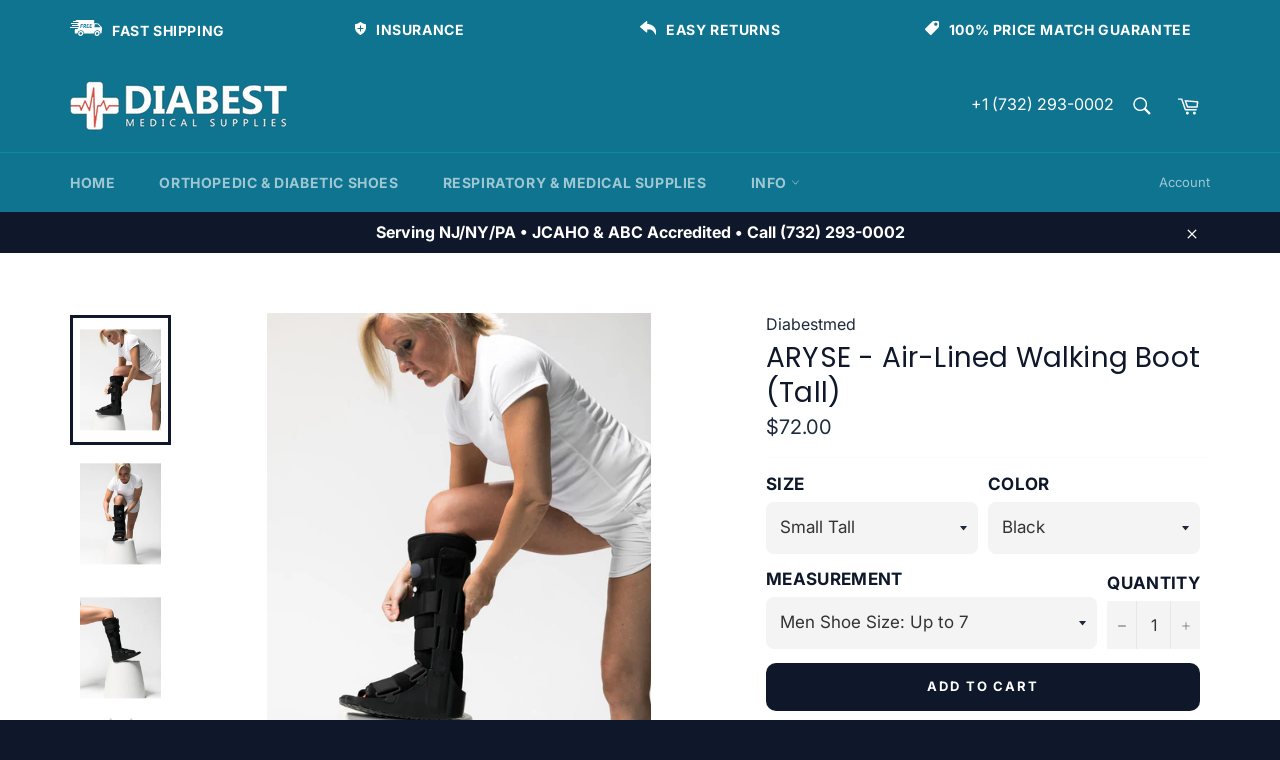

--- FILE ---
content_type: text/html; charset=utf-8
request_url: https://diabestmed.com/collections/aryse/products/aryse-air-lined-walking-boot-tall
body_size: 34699
content:
<!doctype html>
<!--[if IE 9]> <html class="ie9 no-js" lang="en"> <![endif]-->
<!--[if (gt IE 9)|!(IE)]><!--> <html class="no-js" lang="en"> <!--<![endif]-->
<head>

  <meta charset="utf-8">
  <meta http-equiv="X-UA-Compatible" content="IE=edge,chrome=1">
  <meta name="viewport" content="width=device-width,initial-scale=1">
  <meta name="theme-color" content="#0e7490">

  
    <link rel="shortcut icon" href="//diabestmed.com/cdn/shop/files/favicon_32x32.png?v=1614747065" type="image/png">
  

  <link rel="canonical" href="https://diabestmed.com/products/aryse-air-lined-walking-boot-tall">
  <title>
  ARYSE - Air-Lined Walking Boot (Tall) &ndash; Diabestmed 
  </title>

  
    <meta name="description" content="PRODUCT DETAILS FEATURES Bilateral, Supportive, Breathable INDICATIONS Acute ankle sprain Stress fractures of the lower leg Stable delayed union or non-union fractures of the distal tibia and fibula Achilles tendon repairs Among others Directions for Use Loosen strap and remove liner from boot Place foot in liner and s">
  

  <!-- /snippets/social-meta-tags.liquid -->




<meta property="og:site_name" content="Diabestmed ">
<meta property="og:url" content="https://diabestmed.com/products/aryse-air-lined-walking-boot-tall">
<meta property="og:title" content="ARYSE - Air-Lined Walking Boot (Tall)">
<meta property="og:type" content="product">
<meta property="og:description" content="PRODUCT DETAILS FEATURES Bilateral, Supportive, Breathable INDICATIONS Acute ankle sprain Stress fractures of the lower leg Stable delayed union or non-union fractures of the distal tibia and fibula Achilles tendon repairs Among others Directions for Use Loosen strap and remove liner from boot Place foot in liner and s">

  <meta property="og:price:amount" content="72.00">
  <meta property="og:price:currency" content="USD">

<meta property="og:image" content="http://diabestmed.com/cdn/shop/products/AY-4360-T-Air-Lined-Walking-Boot-Tall-1_1200x1200.jpg?v=1542287560"><meta property="og:image" content="http://diabestmed.com/cdn/shop/products/AY-4360-T-Air-Lined-Walking-Boot-Tall-3_1200x1200.jpg?v=1542287561"><meta property="og:image" content="http://diabestmed.com/cdn/shop/products/AY-4360-T-Air-Lined-Walking-Boot-Tall-5_1200x1200.jpg?v=1542287562">
<meta property="og:image:secure_url" content="https://diabestmed.com/cdn/shop/products/AY-4360-T-Air-Lined-Walking-Boot-Tall-1_1200x1200.jpg?v=1542287560"><meta property="og:image:secure_url" content="https://diabestmed.com/cdn/shop/products/AY-4360-T-Air-Lined-Walking-Boot-Tall-3_1200x1200.jpg?v=1542287561"><meta property="og:image:secure_url" content="https://diabestmed.com/cdn/shop/products/AY-4360-T-Air-Lined-Walking-Boot-Tall-5_1200x1200.jpg?v=1542287562">


  <meta name="twitter:site" content="@https://linktr.ee/DiabestMed">

<meta name="twitter:card" content="summary_large_image">
<meta name="twitter:title" content="ARYSE - Air-Lined Walking Boot (Tall)">
<meta name="twitter:description" content="PRODUCT DETAILS FEATURES Bilateral, Supportive, Breathable INDICATIONS Acute ankle sprain Stress fractures of the lower leg Stable delayed union or non-union fractures of the distal tibia and fibula Achilles tendon repairs Among others Directions for Use Loosen strap and remove liner from boot Place foot in liner and s">


  <script>
    document.documentElement.className = document.documentElement.className.replace('no-js', 'js');
  </script>

  <link href="//diabestmed.com/cdn/shop/t/8/assets/theme.scss.css?v=169342888337544452411760110976" rel="stylesheet" type="text/css" media="all" />

  <script>
    window.theme = window.theme || {};

    theme.strings = {
      stockAvailable: "1 available",
      addToCart: "Add to Cart",
      soldOut: "Sold Out",
      unavailable: "Unavailable",
      noStockAvailable: "The item could not be added to your cart because there are not enough in stock.",
      willNotShipUntil: "Will not ship until [date]",
      willBeInStockAfter: "Will be in stock after [date]",
      totalCartDiscount: "You're saving [savings]",
      addressError: "Error looking up that address",
      addressNoResults: "No results for that address",
      addressQueryLimit: "You have exceeded the Google API usage limit. Consider upgrading to a \u003ca href=\"https:\/\/developers.google.com\/maps\/premium\/usage-limits\"\u003ePremium Plan\u003c\/a\u003e.",
      authError: "There was a problem authenticating your Google Maps API Key."
    };
  </script>

  <!--[if (gt IE 9)|!(IE)]><!--><script src="//diabestmed.com/cdn/shop/t/8/assets/lazysizes.min.js?v=56045284683979784691534335668" async="async"></script><!--<![endif]-->
  <!--[if lte IE 9]><script src="//diabestmed.com/cdn/shop/t/8/assets/lazysizes.min.js?v=56045284683979784691534335668"></script><![endif]-->

  

  <!--[if (gt IE 9)|!(IE)]><!--><script src="//diabestmed.com/cdn/shop/t/8/assets/vendor.js?v=39418018684300761971534335669" defer="defer"></script><!--<![endif]-->
  <!--[if lt IE 9]><script src="//diabestmed.com/cdn/shop/t/8/assets/vendor.js?v=39418018684300761971534335669"></script><![endif]-->

  
    <script>
      window.theme = window.theme || {};
      theme.moneyFormat = "${{amount}}";
    </script>
  

  <!--[if (gt IE 9)|!(IE)]><!--><script src="//diabestmed.com/cdn/shop/t/8/assets/theme.js?v=69534392965955069381534335669" defer="defer"></script><!--<![endif]-->
  <!--[if lte IE 9]><script src="//diabestmed.com/cdn/shop/t/8/assets/theme.js?v=69534392965955069381534335669"></script><![endif]-->

  <script>window.performance && window.performance.mark && window.performance.mark('shopify.content_for_header.start');</script><meta name="facebook-domain-verification" content="qalepdbcuufzig4ivmz16lnoha96r7">
<meta name="google-site-verification" content="2ihDAhHFdy3XVAVKlcYaDuvi128W8Snhyr760xk3fyo">
<meta id="shopify-digital-wallet" name="shopify-digital-wallet" content="/2129887344/digital_wallets/dialog">
<meta name="shopify-checkout-api-token" content="057cc0f9c09fc25d90f520dd158dd1ba">
<meta id="in-context-paypal-metadata" data-shop-id="2129887344" data-venmo-supported="true" data-environment="production" data-locale="en_US" data-paypal-v4="true" data-currency="USD">
<link rel="alternate" type="application/json+oembed" href="https://diabestmed.com/products/aryse-air-lined-walking-boot-tall.oembed">
<script async="async" src="/checkouts/internal/preloads.js?locale=en-US"></script>
<script id="shopify-features" type="application/json">{"accessToken":"057cc0f9c09fc25d90f520dd158dd1ba","betas":["rich-media-storefront-analytics"],"domain":"diabestmed.com","predictiveSearch":true,"shopId":2129887344,"locale":"en"}</script>
<script>var Shopify = Shopify || {};
Shopify.shop = "diabestmedical.myshopify.com";
Shopify.locale = "en";
Shopify.currency = {"active":"USD","rate":"1.0"};
Shopify.country = "US";
Shopify.theme = {"name":"Venture","id":33606074480,"schema_name":"Venture","schema_version":"7.1.0","theme_store_id":775,"role":"main"};
Shopify.theme.handle = "null";
Shopify.theme.style = {"id":null,"handle":null};
Shopify.cdnHost = "diabestmed.com/cdn";
Shopify.routes = Shopify.routes || {};
Shopify.routes.root = "/";</script>
<script type="module">!function(o){(o.Shopify=o.Shopify||{}).modules=!0}(window);</script>
<script>!function(o){function n(){var o=[];function n(){o.push(Array.prototype.slice.apply(arguments))}return n.q=o,n}var t=o.Shopify=o.Shopify||{};t.loadFeatures=n(),t.autoloadFeatures=n()}(window);</script>
<script id="shop-js-analytics" type="application/json">{"pageType":"product"}</script>
<script defer="defer" async type="module" src="//diabestmed.com/cdn/shopifycloud/shop-js/modules/v2/client.init-shop-cart-sync_BT-GjEfc.en.esm.js"></script>
<script defer="defer" async type="module" src="//diabestmed.com/cdn/shopifycloud/shop-js/modules/v2/chunk.common_D58fp_Oc.esm.js"></script>
<script defer="defer" async type="module" src="//diabestmed.com/cdn/shopifycloud/shop-js/modules/v2/chunk.modal_xMitdFEc.esm.js"></script>
<script type="module">
  await import("//diabestmed.com/cdn/shopifycloud/shop-js/modules/v2/client.init-shop-cart-sync_BT-GjEfc.en.esm.js");
await import("//diabestmed.com/cdn/shopifycloud/shop-js/modules/v2/chunk.common_D58fp_Oc.esm.js");
await import("//diabestmed.com/cdn/shopifycloud/shop-js/modules/v2/chunk.modal_xMitdFEc.esm.js");

  window.Shopify.SignInWithShop?.initShopCartSync?.({"fedCMEnabled":true,"windoidEnabled":true});

</script>
<script>(function() {
  var isLoaded = false;
  function asyncLoad() {
    if (isLoaded) return;
    isLoaded = true;
    var urls = ["https:\/\/gtranslate.io\/shopify\/gtranslate.js?shop=diabestmedical.myshopify.com"];
    for (var i = 0; i < urls.length; i++) {
      var s = document.createElement('script');
      s.type = 'text/javascript';
      s.async = true;
      s.src = urls[i];
      var x = document.getElementsByTagName('script')[0];
      x.parentNode.insertBefore(s, x);
    }
  };
  if(window.attachEvent) {
    window.attachEvent('onload', asyncLoad);
  } else {
    window.addEventListener('load', asyncLoad, false);
  }
})();</script>
<script id="__st">var __st={"a":2129887344,"offset":-18000,"reqid":"a167b1a9-9f93-47ee-983b-f44264938b4e-1769263912","pageurl":"diabestmed.com\/collections\/aryse\/products\/aryse-air-lined-walking-boot-tall","u":"724224555ff4","p":"product","rtyp":"product","rid":1569252409456};</script>
<script>window.ShopifyPaypalV4VisibilityTracking = true;</script>
<script id="captcha-bootstrap">!function(){'use strict';const t='contact',e='account',n='new_comment',o=[[t,t],['blogs',n],['comments',n],[t,'customer']],c=[[e,'customer_login'],[e,'guest_login'],[e,'recover_customer_password'],[e,'create_customer']],r=t=>t.map((([t,e])=>`form[action*='/${t}']:not([data-nocaptcha='true']) input[name='form_type'][value='${e}']`)).join(','),a=t=>()=>t?[...document.querySelectorAll(t)].map((t=>t.form)):[];function s(){const t=[...o],e=r(t);return a(e)}const i='password',u='form_key',d=['recaptcha-v3-token','g-recaptcha-response','h-captcha-response',i],f=()=>{try{return window.sessionStorage}catch{return}},m='__shopify_v',_=t=>t.elements[u];function p(t,e,n=!1){try{const o=window.sessionStorage,c=JSON.parse(o.getItem(e)),{data:r}=function(t){const{data:e,action:n}=t;return t[m]||n?{data:e,action:n}:{data:t,action:n}}(c);for(const[e,n]of Object.entries(r))t.elements[e]&&(t.elements[e].value=n);n&&o.removeItem(e)}catch(o){console.error('form repopulation failed',{error:o})}}const l='form_type',E='cptcha';function T(t){t.dataset[E]=!0}const w=window,h=w.document,L='Shopify',v='ce_forms',y='captcha';let A=!1;((t,e)=>{const n=(g='f06e6c50-85a8-45c8-87d0-21a2b65856fe',I='https://cdn.shopify.com/shopifycloud/storefront-forms-hcaptcha/ce_storefront_forms_captcha_hcaptcha.v1.5.2.iife.js',D={infoText:'Protected by hCaptcha',privacyText:'Privacy',termsText:'Terms'},(t,e,n)=>{const o=w[L][v],c=o.bindForm;if(c)return c(t,g,e,D).then(n);var r;o.q.push([[t,g,e,D],n]),r=I,A||(h.body.append(Object.assign(h.createElement('script'),{id:'captcha-provider',async:!0,src:r})),A=!0)});var g,I,D;w[L]=w[L]||{},w[L][v]=w[L][v]||{},w[L][v].q=[],w[L][y]=w[L][y]||{},w[L][y].protect=function(t,e){n(t,void 0,e),T(t)},Object.freeze(w[L][y]),function(t,e,n,w,h,L){const[v,y,A,g]=function(t,e,n){const i=e?o:[],u=t?c:[],d=[...i,...u],f=r(d),m=r(i),_=r(d.filter((([t,e])=>n.includes(e))));return[a(f),a(m),a(_),s()]}(w,h,L),I=t=>{const e=t.target;return e instanceof HTMLFormElement?e:e&&e.form},D=t=>v().includes(t);t.addEventListener('submit',(t=>{const e=I(t);if(!e)return;const n=D(e)&&!e.dataset.hcaptchaBound&&!e.dataset.recaptchaBound,o=_(e),c=g().includes(e)&&(!o||!o.value);(n||c)&&t.preventDefault(),c&&!n&&(function(t){try{if(!f())return;!function(t){const e=f();if(!e)return;const n=_(t);if(!n)return;const o=n.value;o&&e.removeItem(o)}(t);const e=Array.from(Array(32),(()=>Math.random().toString(36)[2])).join('');!function(t,e){_(t)||t.append(Object.assign(document.createElement('input'),{type:'hidden',name:u})),t.elements[u].value=e}(t,e),function(t,e){const n=f();if(!n)return;const o=[...t.querySelectorAll(`input[type='${i}']`)].map((({name:t})=>t)),c=[...d,...o],r={};for(const[a,s]of new FormData(t).entries())c.includes(a)||(r[a]=s);n.setItem(e,JSON.stringify({[m]:1,action:t.action,data:r}))}(t,e)}catch(e){console.error('failed to persist form',e)}}(e),e.submit())}));const S=(t,e)=>{t&&!t.dataset[E]&&(n(t,e.some((e=>e===t))),T(t))};for(const o of['focusin','change'])t.addEventListener(o,(t=>{const e=I(t);D(e)&&S(e,y())}));const B=e.get('form_key'),M=e.get(l),P=B&&M;t.addEventListener('DOMContentLoaded',(()=>{const t=y();if(P)for(const e of t)e.elements[l].value===M&&p(e,B);[...new Set([...A(),...v().filter((t=>'true'===t.dataset.shopifyCaptcha))])].forEach((e=>S(e,t)))}))}(h,new URLSearchParams(w.location.search),n,t,e,['guest_login'])})(!0,!0)}();</script>
<script integrity="sha256-4kQ18oKyAcykRKYeNunJcIwy7WH5gtpwJnB7kiuLZ1E=" data-source-attribution="shopify.loadfeatures" defer="defer" src="//diabestmed.com/cdn/shopifycloud/storefront/assets/storefront/load_feature-a0a9edcb.js" crossorigin="anonymous"></script>
<script data-source-attribution="shopify.dynamic_checkout.dynamic.init">var Shopify=Shopify||{};Shopify.PaymentButton=Shopify.PaymentButton||{isStorefrontPortableWallets:!0,init:function(){window.Shopify.PaymentButton.init=function(){};var t=document.createElement("script");t.src="https://diabestmed.com/cdn/shopifycloud/portable-wallets/latest/portable-wallets.en.js",t.type="module",document.head.appendChild(t)}};
</script>
<script data-source-attribution="shopify.dynamic_checkout.buyer_consent">
  function portableWalletsHideBuyerConsent(e){var t=document.getElementById("shopify-buyer-consent"),n=document.getElementById("shopify-subscription-policy-button");t&&n&&(t.classList.add("hidden"),t.setAttribute("aria-hidden","true"),n.removeEventListener("click",e))}function portableWalletsShowBuyerConsent(e){var t=document.getElementById("shopify-buyer-consent"),n=document.getElementById("shopify-subscription-policy-button");t&&n&&(t.classList.remove("hidden"),t.removeAttribute("aria-hidden"),n.addEventListener("click",e))}window.Shopify?.PaymentButton&&(window.Shopify.PaymentButton.hideBuyerConsent=portableWalletsHideBuyerConsent,window.Shopify.PaymentButton.showBuyerConsent=portableWalletsShowBuyerConsent);
</script>
<script data-source-attribution="shopify.dynamic_checkout.cart.bootstrap">document.addEventListener("DOMContentLoaded",(function(){function t(){return document.querySelector("shopify-accelerated-checkout-cart, shopify-accelerated-checkout")}if(t())Shopify.PaymentButton.init();else{new MutationObserver((function(e,n){t()&&(Shopify.PaymentButton.init(),n.disconnect())})).observe(document.body,{childList:!0,subtree:!0})}}));
</script>
<link id="shopify-accelerated-checkout-styles" rel="stylesheet" media="screen" href="https://diabestmed.com/cdn/shopifycloud/portable-wallets/latest/accelerated-checkout-backwards-compat.css" crossorigin="anonymous">
<style id="shopify-accelerated-checkout-cart">
        #shopify-buyer-consent {
  margin-top: 1em;
  display: inline-block;
  width: 100%;
}

#shopify-buyer-consent.hidden {
  display: none;
}

#shopify-subscription-policy-button {
  background: none;
  border: none;
  padding: 0;
  text-decoration: underline;
  font-size: inherit;
  cursor: pointer;
}

#shopify-subscription-policy-button::before {
  box-shadow: none;
}

      </style>

<script>window.performance && window.performance.mark && window.performance.mark('shopify.content_for_header.end');</script>
<link href="https://monorail-edge.shopifysvc.com" rel="dns-prefetch">
<script>(function(){if ("sendBeacon" in navigator && "performance" in window) {try {var session_token_from_headers = performance.getEntriesByType('navigation')[0].serverTiming.find(x => x.name == '_s').description;} catch {var session_token_from_headers = undefined;}var session_cookie_matches = document.cookie.match(/_shopify_s=([^;]*)/);var session_token_from_cookie = session_cookie_matches && session_cookie_matches.length === 2 ? session_cookie_matches[1] : "";var session_token = session_token_from_headers || session_token_from_cookie || "";function handle_abandonment_event(e) {var entries = performance.getEntries().filter(function(entry) {return /monorail-edge.shopifysvc.com/.test(entry.name);});if (!window.abandonment_tracked && entries.length === 0) {window.abandonment_tracked = true;var currentMs = Date.now();var navigation_start = performance.timing.navigationStart;var payload = {shop_id: 2129887344,url: window.location.href,navigation_start,duration: currentMs - navigation_start,session_token,page_type: "product"};window.navigator.sendBeacon("https://monorail-edge.shopifysvc.com/v1/produce", JSON.stringify({schema_id: "online_store_buyer_site_abandonment/1.1",payload: payload,metadata: {event_created_at_ms: currentMs,event_sent_at_ms: currentMs}}));}}window.addEventListener('pagehide', handle_abandonment_event);}}());</script>
<script id="web-pixels-manager-setup">(function e(e,d,r,n,o){if(void 0===o&&(o={}),!Boolean(null===(a=null===(i=window.Shopify)||void 0===i?void 0:i.analytics)||void 0===a?void 0:a.replayQueue)){var i,a;window.Shopify=window.Shopify||{};var t=window.Shopify;t.analytics=t.analytics||{};var s=t.analytics;s.replayQueue=[],s.publish=function(e,d,r){return s.replayQueue.push([e,d,r]),!0};try{self.performance.mark("wpm:start")}catch(e){}var l=function(){var e={modern:/Edge?\/(1{2}[4-9]|1[2-9]\d|[2-9]\d{2}|\d{4,})\.\d+(\.\d+|)|Firefox\/(1{2}[4-9]|1[2-9]\d|[2-9]\d{2}|\d{4,})\.\d+(\.\d+|)|Chrom(ium|e)\/(9{2}|\d{3,})\.\d+(\.\d+|)|(Maci|X1{2}).+ Version\/(15\.\d+|(1[6-9]|[2-9]\d|\d{3,})\.\d+)([,.]\d+|)( \(\w+\)|)( Mobile\/\w+|) Safari\/|Chrome.+OPR\/(9{2}|\d{3,})\.\d+\.\d+|(CPU[ +]OS|iPhone[ +]OS|CPU[ +]iPhone|CPU IPhone OS|CPU iPad OS)[ +]+(15[._]\d+|(1[6-9]|[2-9]\d|\d{3,})[._]\d+)([._]\d+|)|Android:?[ /-](13[3-9]|1[4-9]\d|[2-9]\d{2}|\d{4,})(\.\d+|)(\.\d+|)|Android.+Firefox\/(13[5-9]|1[4-9]\d|[2-9]\d{2}|\d{4,})\.\d+(\.\d+|)|Android.+Chrom(ium|e)\/(13[3-9]|1[4-9]\d|[2-9]\d{2}|\d{4,})\.\d+(\.\d+|)|SamsungBrowser\/([2-9]\d|\d{3,})\.\d+/,legacy:/Edge?\/(1[6-9]|[2-9]\d|\d{3,})\.\d+(\.\d+|)|Firefox\/(5[4-9]|[6-9]\d|\d{3,})\.\d+(\.\d+|)|Chrom(ium|e)\/(5[1-9]|[6-9]\d|\d{3,})\.\d+(\.\d+|)([\d.]+$|.*Safari\/(?![\d.]+ Edge\/[\d.]+$))|(Maci|X1{2}).+ Version\/(10\.\d+|(1[1-9]|[2-9]\d|\d{3,})\.\d+)([,.]\d+|)( \(\w+\)|)( Mobile\/\w+|) Safari\/|Chrome.+OPR\/(3[89]|[4-9]\d|\d{3,})\.\d+\.\d+|(CPU[ +]OS|iPhone[ +]OS|CPU[ +]iPhone|CPU IPhone OS|CPU iPad OS)[ +]+(10[._]\d+|(1[1-9]|[2-9]\d|\d{3,})[._]\d+)([._]\d+|)|Android:?[ /-](13[3-9]|1[4-9]\d|[2-9]\d{2}|\d{4,})(\.\d+|)(\.\d+|)|Mobile Safari.+OPR\/([89]\d|\d{3,})\.\d+\.\d+|Android.+Firefox\/(13[5-9]|1[4-9]\d|[2-9]\d{2}|\d{4,})\.\d+(\.\d+|)|Android.+Chrom(ium|e)\/(13[3-9]|1[4-9]\d|[2-9]\d{2}|\d{4,})\.\d+(\.\d+|)|Android.+(UC? ?Browser|UCWEB|U3)[ /]?(15\.([5-9]|\d{2,})|(1[6-9]|[2-9]\d|\d{3,})\.\d+)\.\d+|SamsungBrowser\/(5\.\d+|([6-9]|\d{2,})\.\d+)|Android.+MQ{2}Browser\/(14(\.(9|\d{2,})|)|(1[5-9]|[2-9]\d|\d{3,})(\.\d+|))(\.\d+|)|K[Aa][Ii]OS\/(3\.\d+|([4-9]|\d{2,})\.\d+)(\.\d+|)/},d=e.modern,r=e.legacy,n=navigator.userAgent;return n.match(d)?"modern":n.match(r)?"legacy":"unknown"}(),u="modern"===l?"modern":"legacy",c=(null!=n?n:{modern:"",legacy:""})[u],f=function(e){return[e.baseUrl,"/wpm","/b",e.hashVersion,"modern"===e.buildTarget?"m":"l",".js"].join("")}({baseUrl:d,hashVersion:r,buildTarget:u}),m=function(e){var d=e.version,r=e.bundleTarget,n=e.surface,o=e.pageUrl,i=e.monorailEndpoint;return{emit:function(e){var a=e.status,t=e.errorMsg,s=(new Date).getTime(),l=JSON.stringify({metadata:{event_sent_at_ms:s},events:[{schema_id:"web_pixels_manager_load/3.1",payload:{version:d,bundle_target:r,page_url:o,status:a,surface:n,error_msg:t},metadata:{event_created_at_ms:s}}]});if(!i)return console&&console.warn&&console.warn("[Web Pixels Manager] No Monorail endpoint provided, skipping logging."),!1;try{return self.navigator.sendBeacon.bind(self.navigator)(i,l)}catch(e){}var u=new XMLHttpRequest;try{return u.open("POST",i,!0),u.setRequestHeader("Content-Type","text/plain"),u.send(l),!0}catch(e){return console&&console.warn&&console.warn("[Web Pixels Manager] Got an unhandled error while logging to Monorail."),!1}}}}({version:r,bundleTarget:l,surface:e.surface,pageUrl:self.location.href,monorailEndpoint:e.monorailEndpoint});try{o.browserTarget=l,function(e){var d=e.src,r=e.async,n=void 0===r||r,o=e.onload,i=e.onerror,a=e.sri,t=e.scriptDataAttributes,s=void 0===t?{}:t,l=document.createElement("script"),u=document.querySelector("head"),c=document.querySelector("body");if(l.async=n,l.src=d,a&&(l.integrity=a,l.crossOrigin="anonymous"),s)for(var f in s)if(Object.prototype.hasOwnProperty.call(s,f))try{l.dataset[f]=s[f]}catch(e){}if(o&&l.addEventListener("load",o),i&&l.addEventListener("error",i),u)u.appendChild(l);else{if(!c)throw new Error("Did not find a head or body element to append the script");c.appendChild(l)}}({src:f,async:!0,onload:function(){if(!function(){var e,d;return Boolean(null===(d=null===(e=window.Shopify)||void 0===e?void 0:e.analytics)||void 0===d?void 0:d.initialized)}()){var d=window.webPixelsManager.init(e)||void 0;if(d){var r=window.Shopify.analytics;r.replayQueue.forEach((function(e){var r=e[0],n=e[1],o=e[2];d.publishCustomEvent(r,n,o)})),r.replayQueue=[],r.publish=d.publishCustomEvent,r.visitor=d.visitor,r.initialized=!0}}},onerror:function(){return m.emit({status:"failed",errorMsg:"".concat(f," has failed to load")})},sri:function(e){var d=/^sha384-[A-Za-z0-9+/=]+$/;return"string"==typeof e&&d.test(e)}(c)?c:"",scriptDataAttributes:o}),m.emit({status:"loading"})}catch(e){m.emit({status:"failed",errorMsg:(null==e?void 0:e.message)||"Unknown error"})}}})({shopId: 2129887344,storefrontBaseUrl: "https://diabestmed.com",extensionsBaseUrl: "https://extensions.shopifycdn.com/cdn/shopifycloud/web-pixels-manager",monorailEndpoint: "https://monorail-edge.shopifysvc.com/unstable/produce_batch",surface: "storefront-renderer",enabledBetaFlags: ["2dca8a86"],webPixelsConfigList: [{"id":"1067253839","configuration":"{\"pixel_id\":\"1287534139823488\",\"pixel_type\":\"facebook_pixel\"}","eventPayloadVersion":"v1","runtimeContext":"OPEN","scriptVersion":"ca16bc87fe92b6042fbaa3acc2fbdaa6","type":"APP","apiClientId":2329312,"privacyPurposes":["ANALYTICS","MARKETING","SALE_OF_DATA"],"dataSharingAdjustments":{"protectedCustomerApprovalScopes":["read_customer_address","read_customer_email","read_customer_name","read_customer_personal_data","read_customer_phone"]}},{"id":"92143695","eventPayloadVersion":"v1","runtimeContext":"LAX","scriptVersion":"1","type":"CUSTOM","privacyPurposes":["ANALYTICS"],"name":"Google Analytics tag (migrated)"},{"id":"shopify-app-pixel","configuration":"{}","eventPayloadVersion":"v1","runtimeContext":"STRICT","scriptVersion":"0450","apiClientId":"shopify-pixel","type":"APP","privacyPurposes":["ANALYTICS","MARKETING"]},{"id":"shopify-custom-pixel","eventPayloadVersion":"v1","runtimeContext":"LAX","scriptVersion":"0450","apiClientId":"shopify-pixel","type":"CUSTOM","privacyPurposes":["ANALYTICS","MARKETING"]}],isMerchantRequest: false,initData: {"shop":{"name":"Diabestmed ","paymentSettings":{"currencyCode":"USD"},"myshopifyDomain":"diabestmedical.myshopify.com","countryCode":"US","storefrontUrl":"https:\/\/diabestmed.com"},"customer":null,"cart":null,"checkout":null,"productVariants":[{"price":{"amount":72.0,"currencyCode":"USD"},"product":{"title":"ARYSE - Air-Lined Walking Boot (Tall)","vendor":"Diabestmed","id":"1569252409456","untranslatedTitle":"ARYSE - Air-Lined Walking Boot (Tall)","url":"\/products\/aryse-air-lined-walking-boot-tall","type":"Diabetic"},"id":"15603893960816","image":{"src":"\/\/diabestmed.com\/cdn\/shop\/products\/AY-4360-T-Air-Lined-Walking-Boot-Tall-1.jpg?v=1542287560"},"sku":"PL-4360-101T","title":"Small Tall \/ Black \/ Men Shoe Size: Up to 7","untranslatedTitle":"Small Tall \/ Black \/ Men Shoe Size: Up to 7"},{"price":{"amount":72.0,"currencyCode":"USD"},"product":{"title":"ARYSE - Air-Lined Walking Boot (Tall)","vendor":"Diabestmed","id":"1569252409456","untranslatedTitle":"ARYSE - Air-Lined Walking Boot (Tall)","url":"\/products\/aryse-air-lined-walking-boot-tall","type":"Diabetic"},"id":"15603893993584","image":{"src":"\/\/diabestmed.com\/cdn\/shop\/products\/AY-4360-T-Air-Lined-Walking-Boot-Tall-1.jpg?v=1542287560"},"sku":"PL-4360-101T","title":"Small Tall \/ Black \/ Women Shoe Size: Up to 8","untranslatedTitle":"Small Tall \/ Black \/ Women Shoe Size: Up to 8"},{"price":{"amount":72.0,"currencyCode":"USD"},"product":{"title":"ARYSE - Air-Lined Walking Boot (Tall)","vendor":"Diabestmed","id":"1569252409456","untranslatedTitle":"ARYSE - Air-Lined Walking Boot (Tall)","url":"\/products\/aryse-air-lined-walking-boot-tall","type":"Diabetic"},"id":"15603894026352","image":{"src":"\/\/diabestmed.com\/cdn\/shop\/products\/AY-4360-T-Air-Lined-Walking-Boot-Tall-1.jpg?v=1542287560"},"sku":"PL-4360-102T","title":"Medium Tall \/ Black \/ Men Shoe Size: 7.5-10.5","untranslatedTitle":"Medium Tall \/ Black \/ Men Shoe Size: 7.5-10.5"},{"price":{"amount":72.0,"currencyCode":"USD"},"product":{"title":"ARYSE - Air-Lined Walking Boot (Tall)","vendor":"Diabestmed","id":"1569252409456","untranslatedTitle":"ARYSE - Air-Lined Walking Boot (Tall)","url":"\/products\/aryse-air-lined-walking-boot-tall","type":"Diabetic"},"id":"15603894059120","image":{"src":"\/\/diabestmed.com\/cdn\/shop\/products\/AY-4360-T-Air-Lined-Walking-Boot-Tall-1.jpg?v=1542287560"},"sku":"PL-4360-102T","title":"Medium Tall \/ Black \/ Women Shoe Size: 8.5-11.5","untranslatedTitle":"Medium Tall \/ Black \/ Women Shoe Size: 8.5-11.5"},{"price":{"amount":72.0,"currencyCode":"USD"},"product":{"title":"ARYSE - Air-Lined Walking Boot (Tall)","vendor":"Diabestmed","id":"1569252409456","untranslatedTitle":"ARYSE - Air-Lined Walking Boot (Tall)","url":"\/products\/aryse-air-lined-walking-boot-tall","type":"Diabetic"},"id":"15603894091888","image":{"src":"\/\/diabestmed.com\/cdn\/shop\/products\/AY-4360-T-Air-Lined-Walking-Boot-Tall-1.jpg?v=1542287560"},"sku":"PL-4360-103T","title":"Large Tal \/ Black \/ Men Shoe Size: 11-12.5","untranslatedTitle":"Large Tal \/ Black \/ Men Shoe Size: 11-12.5"},{"price":{"amount":72.0,"currencyCode":"USD"},"product":{"title":"ARYSE - Air-Lined Walking Boot (Tall)","vendor":"Diabestmed","id":"1569252409456","untranslatedTitle":"ARYSE - Air-Lined Walking Boot (Tall)","url":"\/products\/aryse-air-lined-walking-boot-tall","type":"Diabetic"},"id":"15603894124656","image":{"src":"\/\/diabestmed.com\/cdn\/shop\/products\/AY-4360-T-Air-Lined-Walking-Boot-Tall-1.jpg?v=1542287560"},"sku":"PL-4360-103T","title":"Large Tal \/ Black \/ Women Shoe Size: 12-13.5","untranslatedTitle":"Large Tal \/ Black \/ Women Shoe Size: 12-13.5"},{"price":{"amount":72.0,"currencyCode":"USD"},"product":{"title":"ARYSE - Air-Lined Walking Boot (Tall)","vendor":"Diabestmed","id":"1569252409456","untranslatedTitle":"ARYSE - Air-Lined Walking Boot (Tall)","url":"\/products\/aryse-air-lined-walking-boot-tall","type":"Diabetic"},"id":"15603894157424","image":{"src":"\/\/diabestmed.com\/cdn\/shop\/products\/AY-4360-T-Air-Lined-Walking-Boot-Tall-1.jpg?v=1542287560"},"sku":"PL-43-104T","title":"XL Tall \/ Black \/ Men Shoe Size: 13 and above","untranslatedTitle":"XL Tall \/ Black \/ Men Shoe Size: 13 and above"},{"price":{"amount":72.0,"currencyCode":"USD"},"product":{"title":"ARYSE - Air-Lined Walking Boot (Tall)","vendor":"Diabestmed","id":"1569252409456","untranslatedTitle":"ARYSE - Air-Lined Walking Boot (Tall)","url":"\/products\/aryse-air-lined-walking-boot-tall","type":"Diabetic"},"id":"15603894190192","image":{"src":"\/\/diabestmed.com\/cdn\/shop\/products\/AY-4360-T-Air-Lined-Walking-Boot-Tall-1.jpg?v=1542287560"},"sku":"PL-43-104T","title":"XL Tall \/ Black \/ Women Shoe Size: 14 and above","untranslatedTitle":"XL Tall \/ Black \/ Women Shoe Size: 14 and above"}],"purchasingCompany":null},},"https://diabestmed.com/cdn","fcfee988w5aeb613cpc8e4bc33m6693e112",{"modern":"","legacy":""},{"shopId":"2129887344","storefrontBaseUrl":"https:\/\/diabestmed.com","extensionBaseUrl":"https:\/\/extensions.shopifycdn.com\/cdn\/shopifycloud\/web-pixels-manager","surface":"storefront-renderer","enabledBetaFlags":"[\"2dca8a86\"]","isMerchantRequest":"false","hashVersion":"fcfee988w5aeb613cpc8e4bc33m6693e112","publish":"custom","events":"[[\"page_viewed\",{}],[\"product_viewed\",{\"productVariant\":{\"price\":{\"amount\":72.0,\"currencyCode\":\"USD\"},\"product\":{\"title\":\"ARYSE - Air-Lined Walking Boot (Tall)\",\"vendor\":\"Diabestmed\",\"id\":\"1569252409456\",\"untranslatedTitle\":\"ARYSE - Air-Lined Walking Boot (Tall)\",\"url\":\"\/products\/aryse-air-lined-walking-boot-tall\",\"type\":\"Diabetic\"},\"id\":\"15603893960816\",\"image\":{\"src\":\"\/\/diabestmed.com\/cdn\/shop\/products\/AY-4360-T-Air-Lined-Walking-Boot-Tall-1.jpg?v=1542287560\"},\"sku\":\"PL-4360-101T\",\"title\":\"Small Tall \/ Black \/ Men Shoe Size: Up to 7\",\"untranslatedTitle\":\"Small Tall \/ Black \/ Men Shoe Size: Up to 7\"}}]]"});</script><script>
  window.ShopifyAnalytics = window.ShopifyAnalytics || {};
  window.ShopifyAnalytics.meta = window.ShopifyAnalytics.meta || {};
  window.ShopifyAnalytics.meta.currency = 'USD';
  var meta = {"product":{"id":1569252409456,"gid":"gid:\/\/shopify\/Product\/1569252409456","vendor":"Diabestmed","type":"Diabetic","handle":"aryse-air-lined-walking-boot-tall","variants":[{"id":15603893960816,"price":7200,"name":"ARYSE - Air-Lined Walking Boot (Tall) - Small Tall \/ Black \/ Men Shoe Size: Up to 7","public_title":"Small Tall \/ Black \/ Men Shoe Size: Up to 7","sku":"PL-4360-101T"},{"id":15603893993584,"price":7200,"name":"ARYSE - Air-Lined Walking Boot (Tall) - Small Tall \/ Black \/ Women Shoe Size: Up to 8","public_title":"Small Tall \/ Black \/ Women Shoe Size: Up to 8","sku":"PL-4360-101T"},{"id":15603894026352,"price":7200,"name":"ARYSE - Air-Lined Walking Boot (Tall) - Medium Tall \/ Black \/ Men Shoe Size: 7.5-10.5","public_title":"Medium Tall \/ Black \/ Men Shoe Size: 7.5-10.5","sku":"PL-4360-102T"},{"id":15603894059120,"price":7200,"name":"ARYSE - Air-Lined Walking Boot (Tall) - Medium Tall \/ Black \/ Women Shoe Size: 8.5-11.5","public_title":"Medium Tall \/ Black \/ Women Shoe Size: 8.5-11.5","sku":"PL-4360-102T"},{"id":15603894091888,"price":7200,"name":"ARYSE - Air-Lined Walking Boot (Tall) - Large Tal \/ Black \/ Men Shoe Size: 11-12.5","public_title":"Large Tal \/ Black \/ Men Shoe Size: 11-12.5","sku":"PL-4360-103T"},{"id":15603894124656,"price":7200,"name":"ARYSE - Air-Lined Walking Boot (Tall) - Large Tal \/ Black \/ Women Shoe Size: 12-13.5","public_title":"Large Tal \/ Black \/ Women Shoe Size: 12-13.5","sku":"PL-4360-103T"},{"id":15603894157424,"price":7200,"name":"ARYSE - Air-Lined Walking Boot (Tall) - XL Tall \/ Black \/ Men Shoe Size: 13 and above","public_title":"XL Tall \/ Black \/ Men Shoe Size: 13 and above","sku":"PL-43-104T"},{"id":15603894190192,"price":7200,"name":"ARYSE - Air-Lined Walking Boot (Tall) - XL Tall \/ Black \/ Women Shoe Size: 14 and above","public_title":"XL Tall \/ Black \/ Women Shoe Size: 14 and above","sku":"PL-43-104T"}],"remote":false},"page":{"pageType":"product","resourceType":"product","resourceId":1569252409456,"requestId":"a167b1a9-9f93-47ee-983b-f44264938b4e-1769263912"}};
  for (var attr in meta) {
    window.ShopifyAnalytics.meta[attr] = meta[attr];
  }
</script>
<script class="analytics">
  (function () {
    var customDocumentWrite = function(content) {
      var jquery = null;

      if (window.jQuery) {
        jquery = window.jQuery;
      } else if (window.Checkout && window.Checkout.$) {
        jquery = window.Checkout.$;
      }

      if (jquery) {
        jquery('body').append(content);
      }
    };

    var hasLoggedConversion = function(token) {
      if (token) {
        return document.cookie.indexOf('loggedConversion=' + token) !== -1;
      }
      return false;
    }

    var setCookieIfConversion = function(token) {
      if (token) {
        var twoMonthsFromNow = new Date(Date.now());
        twoMonthsFromNow.setMonth(twoMonthsFromNow.getMonth() + 2);

        document.cookie = 'loggedConversion=' + token + '; expires=' + twoMonthsFromNow;
      }
    }

    var trekkie = window.ShopifyAnalytics.lib = window.trekkie = window.trekkie || [];
    if (trekkie.integrations) {
      return;
    }
    trekkie.methods = [
      'identify',
      'page',
      'ready',
      'track',
      'trackForm',
      'trackLink'
    ];
    trekkie.factory = function(method) {
      return function() {
        var args = Array.prototype.slice.call(arguments);
        args.unshift(method);
        trekkie.push(args);
        return trekkie;
      };
    };
    for (var i = 0; i < trekkie.methods.length; i++) {
      var key = trekkie.methods[i];
      trekkie[key] = trekkie.factory(key);
    }
    trekkie.load = function(config) {
      trekkie.config = config || {};
      trekkie.config.initialDocumentCookie = document.cookie;
      var first = document.getElementsByTagName('script')[0];
      var script = document.createElement('script');
      script.type = 'text/javascript';
      script.onerror = function(e) {
        var scriptFallback = document.createElement('script');
        scriptFallback.type = 'text/javascript';
        scriptFallback.onerror = function(error) {
                var Monorail = {
      produce: function produce(monorailDomain, schemaId, payload) {
        var currentMs = new Date().getTime();
        var event = {
          schema_id: schemaId,
          payload: payload,
          metadata: {
            event_created_at_ms: currentMs,
            event_sent_at_ms: currentMs
          }
        };
        return Monorail.sendRequest("https://" + monorailDomain + "/v1/produce", JSON.stringify(event));
      },
      sendRequest: function sendRequest(endpointUrl, payload) {
        // Try the sendBeacon API
        if (window && window.navigator && typeof window.navigator.sendBeacon === 'function' && typeof window.Blob === 'function' && !Monorail.isIos12()) {
          var blobData = new window.Blob([payload], {
            type: 'text/plain'
          });

          if (window.navigator.sendBeacon(endpointUrl, blobData)) {
            return true;
          } // sendBeacon was not successful

        } // XHR beacon

        var xhr = new XMLHttpRequest();

        try {
          xhr.open('POST', endpointUrl);
          xhr.setRequestHeader('Content-Type', 'text/plain');
          xhr.send(payload);
        } catch (e) {
          console.log(e);
        }

        return false;
      },
      isIos12: function isIos12() {
        return window.navigator.userAgent.lastIndexOf('iPhone; CPU iPhone OS 12_') !== -1 || window.navigator.userAgent.lastIndexOf('iPad; CPU OS 12_') !== -1;
      }
    };
    Monorail.produce('monorail-edge.shopifysvc.com',
      'trekkie_storefront_load_errors/1.1',
      {shop_id: 2129887344,
      theme_id: 33606074480,
      app_name: "storefront",
      context_url: window.location.href,
      source_url: "//diabestmed.com/cdn/s/trekkie.storefront.8d95595f799fbf7e1d32231b9a28fd43b70c67d3.min.js"});

        };
        scriptFallback.async = true;
        scriptFallback.src = '//diabestmed.com/cdn/s/trekkie.storefront.8d95595f799fbf7e1d32231b9a28fd43b70c67d3.min.js';
        first.parentNode.insertBefore(scriptFallback, first);
      };
      script.async = true;
      script.src = '//diabestmed.com/cdn/s/trekkie.storefront.8d95595f799fbf7e1d32231b9a28fd43b70c67d3.min.js';
      first.parentNode.insertBefore(script, first);
    };
    trekkie.load(
      {"Trekkie":{"appName":"storefront","development":false,"defaultAttributes":{"shopId":2129887344,"isMerchantRequest":null,"themeId":33606074480,"themeCityHash":"1491469833484918849","contentLanguage":"en","currency":"USD","eventMetadataId":"cb110da1-c18e-4c3f-ac82-ca79793ebf37"},"isServerSideCookieWritingEnabled":true,"monorailRegion":"shop_domain","enabledBetaFlags":["65f19447"]},"Session Attribution":{},"S2S":{"facebookCapiEnabled":true,"source":"trekkie-storefront-renderer","apiClientId":580111}}
    );

    var loaded = false;
    trekkie.ready(function() {
      if (loaded) return;
      loaded = true;

      window.ShopifyAnalytics.lib = window.trekkie;

      var originalDocumentWrite = document.write;
      document.write = customDocumentWrite;
      try { window.ShopifyAnalytics.merchantGoogleAnalytics.call(this); } catch(error) {};
      document.write = originalDocumentWrite;

      window.ShopifyAnalytics.lib.page(null,{"pageType":"product","resourceType":"product","resourceId":1569252409456,"requestId":"a167b1a9-9f93-47ee-983b-f44264938b4e-1769263912","shopifyEmitted":true});

      var match = window.location.pathname.match(/checkouts\/(.+)\/(thank_you|post_purchase)/)
      var token = match? match[1]: undefined;
      if (!hasLoggedConversion(token)) {
        setCookieIfConversion(token);
        window.ShopifyAnalytics.lib.track("Viewed Product",{"currency":"USD","variantId":15603893960816,"productId":1569252409456,"productGid":"gid:\/\/shopify\/Product\/1569252409456","name":"ARYSE - Air-Lined Walking Boot (Tall) - Small Tall \/ Black \/ Men Shoe Size: Up to 7","price":"72.00","sku":"PL-4360-101T","brand":"Diabestmed","variant":"Small Tall \/ Black \/ Men Shoe Size: Up to 7","category":"Diabetic","nonInteraction":true,"remote":false},undefined,undefined,{"shopifyEmitted":true});
      window.ShopifyAnalytics.lib.track("monorail:\/\/trekkie_storefront_viewed_product\/1.1",{"currency":"USD","variantId":15603893960816,"productId":1569252409456,"productGid":"gid:\/\/shopify\/Product\/1569252409456","name":"ARYSE - Air-Lined Walking Boot (Tall) - Small Tall \/ Black \/ Men Shoe Size: Up to 7","price":"72.00","sku":"PL-4360-101T","brand":"Diabestmed","variant":"Small Tall \/ Black \/ Men Shoe Size: Up to 7","category":"Diabetic","nonInteraction":true,"remote":false,"referer":"https:\/\/diabestmed.com\/collections\/aryse\/products\/aryse-air-lined-walking-boot-tall"});
      }
    });


        var eventsListenerScript = document.createElement('script');
        eventsListenerScript.async = true;
        eventsListenerScript.src = "//diabestmed.com/cdn/shopifycloud/storefront/assets/shop_events_listener-3da45d37.js";
        document.getElementsByTagName('head')[0].appendChild(eventsListenerScript);

})();</script>
  <script>
  if (!window.ga || (window.ga && typeof window.ga !== 'function')) {
    window.ga = function ga() {
      (window.ga.q = window.ga.q || []).push(arguments);
      if (window.Shopify && window.Shopify.analytics && typeof window.Shopify.analytics.publish === 'function') {
        window.Shopify.analytics.publish("ga_stub_called", {}, {sendTo: "google_osp_migration"});
      }
      console.error("Shopify's Google Analytics stub called with:", Array.from(arguments), "\nSee https://help.shopify.com/manual/promoting-marketing/pixels/pixel-migration#google for more information.");
    };
    if (window.Shopify && window.Shopify.analytics && typeof window.Shopify.analytics.publish === 'function') {
      window.Shopify.analytics.publish("ga_stub_initialized", {}, {sendTo: "google_osp_migration"});
    }
  }
</script>
<script
  defer
  src="https://diabestmed.com/cdn/shopifycloud/perf-kit/shopify-perf-kit-3.0.4.min.js"
  data-application="storefront-renderer"
  data-shop-id="2129887344"
  data-render-region="gcp-us-east1"
  data-page-type="product"
  data-theme-instance-id="33606074480"
  data-theme-name="Venture"
  data-theme-version="7.1.0"
  data-monorail-region="shop_domain"
  data-resource-timing-sampling-rate="10"
  data-shs="true"
  data-shs-beacon="true"
  data-shs-export-with-fetch="true"
  data-shs-logs-sample-rate="1"
  data-shs-beacon-endpoint="https://diabestmed.com/api/collect"
></script>
</head>

<body class="template-product" >

  <a class="in-page-link visually-hidden skip-link" href="#MainContent">
    Skip to content
  </a>

  <div id="shopify-section-header" class="shopify-section"><style>
.site-header__logo img {
  max-width: 220px;
}
</style>

<div id="NavDrawer" class="drawer drawer--left">
  <div class="drawer__inner">
    <form action="/search" method="get" class="drawer__search" role="search">
      <input type="search" name="q" placeholder="Search" aria-label="Search" class="drawer__search-input">

      <button type="submit" class="text-link drawer__search-submit">
        <svg aria-hidden="true" focusable="false" role="presentation" class="icon icon-search" viewBox="0 0 32 32"><path fill="#444" d="M21.839 18.771a10.012 10.012 0 0 0 1.57-5.39c0-5.548-4.493-10.048-10.034-10.048-5.548 0-10.041 4.499-10.041 10.048s4.493 10.048 10.034 10.048c2.012 0 3.886-.594 5.456-1.61l.455-.317 7.165 7.165 2.223-2.263-7.158-7.165.33-.468zM18.995 7.767c1.498 1.498 2.322 3.49 2.322 5.608s-.825 4.11-2.322 5.608c-1.498 1.498-3.49 2.322-5.608 2.322s-4.11-.825-5.608-2.322c-1.498-1.498-2.322-3.49-2.322-5.608s.825-4.11 2.322-5.608c1.498-1.498 3.49-2.322 5.608-2.322s4.11.825 5.608 2.322z"/></svg>
        <span class="icon__fallback-text">Search</span>
      </button>
    </form>
    <ul class="drawer__nav">
      
        

        
          <li class="drawer__nav-item">
            <a href="/" 
              class="drawer__nav-link drawer__nav-link--top-level"
              
            >
              Home
            </a>
          </li>
        
      
        

        
          <li class="drawer__nav-item">
            <a href="/collections" 
              class="drawer__nav-link drawer__nav-link--top-level"
              
            >
              Orthopedic & Diabetic Shoes
            </a>
          </li>
        
      
        

        
          <li class="drawer__nav-item">
            <a href="/collections/respiratory-medical-supplies/medical+Respiratory" 
              class="drawer__nav-link drawer__nav-link--top-level"
              
            >
              Respiratory & Medical Supplies
            </a>
          </li>
        
      
        

        
          <li class="drawer__nav-item">
            <div class="drawer__nav-has-sublist">
              <a href="/pages/about-us" 
                class="drawer__nav-link drawer__nav-link--top-level drawer__nav-link--split" 
                id="DrawerLabel-info"
                
              >
                Info
              </a>
              <button type="button" aria-controls="DrawerLinklist-info" class="text-link drawer__nav-toggle-btn drawer__meganav-toggle" aria-label="Info Menu" aria-expanded="false">
                <span class="drawer__nav-toggle--open">
                  <svg aria-hidden="true" focusable="false" role="presentation" class="icon icon-plus" viewBox="0 0 22 21"><path d="M12 11.5h9.5v-2H12V0h-2v9.5H.5v2H10V21h2v-9.5z" fill="#000" fill-rule="evenodd"/></svg>
                </span>
                <span class="drawer__nav-toggle--close">
                  <svg aria-hidden="true" focusable="false" role="presentation" class="icon icon--wide icon-minus" viewBox="0 0 22 3"><path fill="#000" d="M21.5.5v2H.5v-2z" fill-rule="evenodd"/></svg>
                </span>
              </button>
            </div>

            <div class="meganav meganav--drawer" id="DrawerLinklist-info" aria-labelledby="DrawerLabel-info" role="navigation">
              <ul class="meganav__nav">
                <div class="grid grid--no-gutters meganav__scroller meganav__scroller--has-list">
  <div class="grid__item meganav__list">
    
      <li class="drawer__nav-item">
        
          <a href="/pages/insurance" 
            class="drawer__nav-link meganav__link"
            
          >
            Insurance &amp; Coverage
          </a>
        
      </li>
    
      <li class="drawer__nav-item">
        
          <a href="/pages/about-us" 
            class="drawer__nav-link meganav__link"
            
          >
            About Us
          </a>
        
      </li>
    
      <li class="drawer__nav-item">
        
          <a href="/pages/contact" 
            class="drawer__nav-link meganav__link"
            
          >
            Contact
          </a>
        
      </li>
    
  </div>
</div>

              </ul>
            </div>
          </li>
        
      

      
        
          <li class="drawer__nav-item">
            <a href="/account/login" class="drawer__nav-link drawer__nav-link--top-level">
              Account
            </a>
          </li>
        
      
    </ul>
  </div>
</div>

<header class="site-header page-element is-moved-by-drawer" role="banner" data-section-id="header" data-section-type="header">
  <div class="site-header__upper page-width" style="padding-top: 0px;padding-bottom: 0px;">
    <div class="grid grid--table">
      <div class="grid__item small--one-quarter small--hide site-nav__link">
        <?xml version="1.0" encoding="UTF-8" standalone="no"?>
<svg
   xmlns:dc="http://purl.org/dc/elements/1.1/"
   xmlns:cc="http://creativecommons.org/ns#"
   xmlns:rdf="http://www.w3.org/1999/02/22-rdf-syntax-ns#"
   xmlns:svg="http://www.w3.org/2000/svg"
   xmlns="http://www.w3.org/2000/svg"
   width="8.4658785mm"
   height="4.2351441mm"
   viewBox="0 0 29.997207 15.006416"
   id="svg2"
   version="1.1">
  <defs
     id="defs4" />
  <metadata
     id="metadata7">
    <rdf:RDF>
      <cc:Work
         rdf:about="">
        <dc:format>image/svg+xml</dc:format>
        <dc:type
           rdf:resource="http://purl.org/dc/dcmitype/StillImage" />
        <dc:title></dc:title>
      </cc:Work>
    </rdf:RDF>
  </metadata>
  <g
     style="fill:#ffffff"
     id="layer1"
     transform="translate(-253.57282,-324.85899)">
    <path
       style="fill:#ffffff"
       d="m 263.0768,339.84074 c -0.5325,-0.0751 -0.9487,-0.28814 -1.3033,-0.66725 -0.3847,-0.41126 -0.5654,-0.88384 -0.5662,-1.48059 0,-1.12937 0.7937,-2.15393 1.926,-2.48134 0.1878,-0.0543 0.2842,-0.0638 0.64989,-0.0639 0.3729,-5e-5 0.4568,0.008 0.6372,0.0648 0.7549,0.23584 1.2923,0.79407 1.4842,1.54184 0.073,0.2841 0.068,0.81338 -0.01,1.11452 -0.1809,0.69686 -0.6554,1.31152 -1.288,1.66855 -0.2337,0.13188 -0.584,0.24904 -0.8764,0.29311 -0.29049,0.0438 -0.40249,0.0455 -0.65339,0.0102 z m 0.93579,-1.30904 c 0.7871,-0.38051 0.991,-1.37917 0.3932,-1.92556 -0.6664,-0.60906 -1.81019,-0.14979 -1.97959,0.79486 -0.095,0.52915 0.2151,1.04539 0.7278,1.21235 0.075,0.0243 0.2118,0.0352 0.3799,0.0303 0.23939,-0.007 0.28259,-0.0171 0.47869,-0.11193 z m 14.4807,1.31055 c -0.2049,-0.0283 -0.3862,-0.0828 -0.6165,-0.18518 -0.1389,-0.0617 -0.155,-0.0767 -0.1247,-0.11551 0.031,-0.0398 0.03,-0.0404 -0.014,-0.006 -0.044,0.0343 -0.067,0.0267 -0.202,-0.0665 -0.3662,-0.25221 -0.6742,-0.6843 -0.8196,-1.14954 -0.056,-0.17971 -0.065,-0.26389 -0.064,-0.62331 7e-4,-0.43311 0.033,-0.62562 0.1521,-0.8938 0.049,-0.11171 0.06,-0.12042 0.1034,-0.0866 0.046,0.0356 0.046,0.0346 0,-0.0183 -0.045,-0.0533 -0.043,-0.0628 0.039,-0.20729 0.2113,-0.37043 0.5154,-0.69929 0.8481,-0.91687 0.4718,-0.30865 0.8877,-0.43826 1.4093,-0.43915 1.8301,-0.003 2.7982,1.9227 1.7725,3.52608 -0.1537,0.24039 -0.5014,0.5871 -0.7651,0.76296 -0.5028,0.33537 -1.1617,0.49596 -1.719,0.41895 z m 1.2467,-0.31421 c 0,-0.006 -0.022,-0.0276 -0.049,-0.0485 -0.044,-0.0345 -0.045,-0.0335 -0.01,0.0105 0.036,0.0461 0.059,0.0608 0.059,0.038 z m -1.7592,-0.21117 c 0.028,-0.0305 0.044,-0.0554 0.036,-0.0554 -0.01,0 -0.036,0.0249 -0.064,0.0554 -0.027,0.0305 -0.044,0.0554 -0.036,0.0554 0.01,0 0.036,-0.0249 0.064,-0.0554 z m 1.5929,0.0459 c 0,-0.005 -0.028,-0.0333 -0.062,-0.0623 l -0.062,-0.0528 0.053,0.0623 c 0.05,0.0586 0.072,0.0749 0.072,0.0528 z m -1.3712,-0.26747 c 0.028,-0.0305 0.044,-0.0554 0.036,-0.0554 -0.01,0 -0.036,0.0249 -0.064,0.0554 -0.028,0.0305 -0.044,0.0554 -0.036,0.0554 0.01,0 0.036,-0.0249 0.064,-0.0554 z m 1.1496,0.0458 c 0,-0.005 -0.028,-0.0333 -0.062,-0.0623 l -0.062,-0.0528 0.053,0.0623 c 0.05,0.0586 0.072,0.0749 0.072,0.0528 z m -0.928,-0.26747 c 0.028,-0.0305 0.044,-0.0554 0.036,-0.0554 -0.01,0 -0.036,0.0249 -0.064,0.0554 -0.028,0.0305 -0.044,0.0554 -0.036,0.0554 0.01,0 0.036,-0.0249 0.064,-0.0554 z m 0.7064,0.0459 c 0,-0.005 -0.028,-0.0333 -0.062,-0.0623 l -0.062,-0.0528 0.053,0.0623 c 0.05,0.0586 0.072,0.0749 0.072,0.0528 z m -0.2183,-0.2219 c -0.025,-0.0307 0,-0.0407 0.1559,-0.0548 0.4062,-0.0375 0.7989,-0.32603 0.9949,-0.73093 0.097,-0.20095 0.1049,-0.23485 0.1117,-0.50083 0,-0.15691 0,-0.3065 -0.018,-0.33243 -0.014,-0.0259 -0.053,-0.10689 -0.088,-0.17992 -0.081,-0.17221 -0.3142,-0.391 -0.5156,-0.48417 -0.1391,-0.0644 -0.1944,-0.0737 -0.4364,-0.0735 -0.2384,2.3e-4 -0.3021,0.0108 -0.4571,0.0756 -0.836,0.34964 -1.0931,1.3976 -0.4803,1.95769 0.08,0.0731 0.2141,0.16137 0.2979,0.19611 0.084,0.0347 0.1447,0.0755 0.1354,0.0905 -0.011,0.0171 0,0.0183 0.022,0.003 0.055,-0.0337 0.1973,-0.0154 0.2457,0.0315 0.051,0.05 0.073,0.0512 0.032,0.002 z m -1.1114,-1.10783 c 0,-0.005 -0.028,-0.0333 -0.062,-0.0623 l -0.062,-0.0528 0.053,0.0623 c 0.05,0.0586 0.072,0.0749 0.072,0.0528 z m -0.2217,-0.22162 c 0,-0.005 -0.028,-0.0333 -0.062,-0.0623 l -0.062,-0.0528 0.053,0.0623 c 0.05,0.0586 0.072,0.0749 0.072,0.0528 z m -0.2216,-0.22162 c 0,-0.005 -0.028,-0.0333 -0.062,-0.0623 l -0.062,-0.0528 0.053,0.0623 c 0.05,0.0586 0.072,0.0749 0.072,0.0528 z m -0.2216,-0.22162 c 0,-0.005 -0.028,-0.0333 -0.062,-0.0623 l -0.062,-0.0528 0.053,0.0623 c 0.05,0.0586 0.072,0.0749 0.072,0.0528 z m 3.2828,-0.0458 c 0.027,-0.0305 0.044,-0.0554 0.036,-0.0554 -0.01,0 -0.036,0.0249 -0.064,0.0554 -0.028,0.0305 -0.044,0.0554 -0.036,0.0554 0.01,0 0.036,-0.0249 0.064,-0.0554 z m 0.2216,-0.22162 c 0.028,-0.0305 0.044,-0.0554 0.036,-0.0554 -0.01,0 -0.036,0.0249 -0.064,0.0554 -0.028,0.0305 -0.044,0.0554 -0.036,0.0554 0.01,0 0.036,-0.0249 0.064,-0.0554 z m 0.2216,-0.22162 c 0.028,-0.0305 0.044,-0.0554 0.036,-0.0554 -0.01,0 -0.036,0.0249 -0.064,0.0554 -0.028,0.0305 -0.044,0.0554 -0.036,0.0554 0.01,0 0.036,-0.0249 0.064,-0.0554 z m -22.46679,1.0182 c -0.229,-0.083 -0.409,-0.27921 -0.4579,-0.49911 -0.034,-0.1514 -0.029,-0.22252 0.1105,-1.82111 0.03,-0.34282 0.073,-0.8477 0.097,-1.12196 0.023,-0.27426 0.049,-0.55163 0.058,-0.61638 l 0.016,-0.11774 1.1657,0 c 1.1225,0 1.17,-0.002 1.2803,-0.0572 0.2014,-0.10063 0.3192,-0.34958 0.2637,-0.55772 -0.031,-0.11476 -0.1651,-0.26436 -0.2566,-0.28543 -0.033,-0.008 -1.5758,-0.017 -3.4281,-0.0208 l -3.3679,-0.007 -0.1129,-0.0747 c -0.2773,-0.18355 -0.246,-0.59165 0.06,-0.78723 0.079,-0.0504 0.2175,-0.0528 3.8552,-0.0661 l 3.7734,-0.0138 0.1201,-0.0835 c 0.2996,-0.20827 0.3182,-0.56595 0.04,-0.77359 -0.076,-0.0566 -0.1012,-0.0572 -3.0179,-0.071 l -2.9414,-0.0138 -0.1011,-0.0629 c -0.1052,-0.0654 -0.1898,-0.22325 -0.1898,-0.35413 0,-0.093 0.072,-0.25936 0.1468,-0.34118 0.1399,-0.15221 0.2285,-0.1686 0.9145,-0.16926 0.4976,-4.8e-4 0.6277,0.007 0.6123,0.034 -0.016,0.0277 -0.012,0.0277 0.018,0 0.029,-0.0267 0.3394,-0.0346 1.3559,-0.0346 1.0166,0 1.3272,0.008 1.356,0.0346 0.03,0.0277 0.033,0.0277 0.018,0 -0.015,-0.0268 0.053,-0.0346 0.3018,-0.0346 0.2662,0 0.3399,-0.009 0.4294,-0.0552 0.3235,-0.16503 0.3814,-0.60258 0.1051,-0.79413 l -0.1136,-0.0787 -1.2303,-0.009 c -1.151,-0.008 -1.228,-0.0115 -1.1941,-0.0554 0.03,-0.0389 0.026,-0.0383 -0.023,0.003 -0.055,0.0471 -0.1552,0.0499 -1.6992,0.0477 -1.3789,-0.002 -1.6527,-0.009 -1.7183,-0.0427 -0.3022,-0.15625 -0.269,-0.65103 0.055,-0.81618 0.1078,-0.055 0.1566,-0.0558 3.2897,-0.0559 2.252,-9e-5 3.2126,-0.009 3.291,-0.031 0.1556,-0.0433 0.255,-0.12157 0.3224,-0.25369 0.084,-0.16528 0.078,-0.35431 -0.016,-0.47745 -0.1452,-0.19046 0,-0.17992 -2.4295,-0.17992 l -2.195,0 -0.071,-0.0623 -0.071,-0.0623 0.055,0.0662 0.055,0.0662 -0.1853,-0.0144 c -0.2064,-0.0161 -0.3077,-0.0745 -0.3883,-0.22414 -0.052,-0.0968 -0.066,-0.31005 -0.022,-0.33742 0.015,-0.01 0.021,-0.0287 0.013,-0.0425 -0.028,-0.0454 0.2096,-0.27349 0.3156,-0.30291 0.06,-0.0166 0.5261,-0.0281 1.1416,-0.0282 l 1.0409,-1.6e-4 0.032,-0.16955 c 0.075,-0.40255 0.3319,-0.6706 0.7127,-0.74317 0.1225,-0.0233 2.2564,-0.0295 8.15809,-0.0235 7.3628,0.008 8.0002,0.0118 8.093,0.0539 0.1584,0.0719 0.3163,0.23243 0.3845,0.39076 0.068,0.15724 0.068,0.26745 0,1.00399 -0.061,0.6796 -0.1401,1.60806 -0.1401,1.65438 0,0.0466 0.07,0.0493 1.2659,0.0493 l 1.2659,0 0.084,0.0762 0.084,0.0762 -0.067,-0.0762 -0.067,-0.0762 0.1759,0 0.1758,0 -0.067,0.0762 -0.067,0.0762 0.084,-0.0762 c 0.07,-0.0627 0.1103,-0.0762 0.2297,-0.0762 0.3442,0 0.8474,0.17088 1.1568,0.39282 0.1117,0.0802 0.7153,0.72323 1.8805,2.00346 0.1803,0.19807 0.4591,0.50128 0.6197,0.67379 0.3513,0.37748 0.3974,0.43746 0.5164,0.67144 0.2065,0.40619 0.252,0.71614 0.1945,1.32532 -0.024,0.25292 -0.093,1.04576 -0.1544,1.76187 -0.061,0.71611 -0.1232,1.44538 -0.1382,1.6206 -0.015,0.17522 -0.047,0.37743 -0.07,0.44935 -0.055,0.16839 -0.2572,0.39217 -0.4379,0.48585 -0.1226,0.0636 -0.1831,0.0748 -0.4532,0.0846 l -0.3116,0.0112 0,-0.28118 c 0,-0.49649 -0.1435,-1.01532 -0.3888,-1.40619 -0.034,-0.0535 -0.032,-0.0684 0.016,-0.12466 l 0.054,-0.0639 -0.062,0.0529 c -0.034,0.0291 -0.066,0.0478 -0.071,0.0415 0,-0.006 -0.055,-0.0766 -0.1126,-0.15624 -0.2091,-0.29101 -0.6242,-0.61201 -1.0107,-0.78157 -0.3743,-0.16423 -0.6879,-0.22825 -1.1256,-0.22977 -0.4299,-0.002 -0.6631,0.0373 -1.062,0.17679 -1.0323,0.36092 -1.8756,1.30892 -2.1109,2.37303 -0.029,0.13246 -0.054,0.27513 -0.054,0.31703 l -6e-4,0.0762 -3.2737,0 -3.2738,0 0.067,-0.0762 0.067,-0.0762 -0.085,0.0762 -0.084,0.0762 -0.8555,0 c -0.8477,0 -0.8561,-5.6e-4 -0.9263,-0.0623 l -0.071,-0.0623 0.053,0.0623 0.053,0.0623 -0.5861,0 -0.586,0 0,-0.27459 c 0,-1.0984 -0.6617,-2.08227 -1.6669,-2.47827 -0.353,-0.1391 -0.6399,-0.19132 -1.048,-0.19078 -0.67199,9.1e-4 -1.23279,0.17731 -1.81449,0.57084 -0.195,0.13192 -0.6401,0.55494 -0.7485,0.71145 -0.042,0.06 -0.086,0.10281 -0.098,0.0952 -0.012,-0.008 -0.031,7.8e-4 -0.042,0.0186 -0.013,0.0203 -0.01,0.025 0.012,0.0127 0.052,-0.0319 0.037,0.007 -0.047,0.13088 -0.2012,0.29336 -0.4,0.81515 -0.4528,1.18857 l -0.03,0.2154 -0.4977,0 c -0.4699,0 -0.4956,-0.003 -0.4602,-0.0485 0.036,-0.0462 0.035,-0.0462 -0.02,0 -0.05,0.0428 -0.1216,0.0482 -0.6089,0.0463 -0.3223,-10e-4 -0.5865,-0.0147 -0.635,-0.0323 z m 11.37189,-0.22867 c 0.052,-0.0533 0.088,-0.097 0.08,-0.097 -0.01,0 -0.056,0.0436 -0.1078,0.097 -0.052,0.0533 -0.088,0.097 -0.08,0.097 0.01,0 0.056,-0.0436 0.1078,-0.097 z m -2.2716,0.003 c 0,-0.006 -0.022,-0.0276 -0.049,-0.0485 -0.044,-0.0345 -0.045,-0.0335 -0.01,0.0105 0.036,0.0461 0.059,0.0608 0.059,0.038 z m 2.4932,-0.22502 c 0.052,-0.0533 0.088,-0.097 0.08,-0.097 -0.01,0 -0.056,0.0436 -0.1078,0.097 -0.052,0.0533 -0.088,0.097 -0.08,0.097 0.01,0 0.056,-0.0436 0.1078,-0.097 z m -2.7148,0.003 c 0,-0.006 -0.022,-0.0276 -0.048,-0.0485 -0.044,-0.0345 -0.045,-0.0335 -0.011,0.0105 0.036,0.0461 0.059,0.0608 0.059,0.038 z m 2.9364,-0.22502 c 0.052,-0.0533 0.088,-0.097 0.08,-0.097 -0.01,0 -0.056,0.0436 -0.1079,0.097 -0.052,0.0533 -0.088,0.097 -0.08,0.097 0.01,0 0.056,-0.0436 0.1078,-0.097 z m -3.1581,0.003 c 0,-0.006 -0.022,-0.0276 -0.048,-0.0485 -0.044,-0.0345 -0.045,-0.0335 -0.011,0.0104 0.036,0.0462 0.059,0.0608 0.059,0.038 z m 3.3798,-0.22501 c 0.052,-0.0533 0.088,-0.097 0.08,-0.097 -0.01,0 -0.056,0.0436 -0.1078,0.097 -0.052,0.0533 -0.088,0.097 -0.08,0.097 0.01,0 0.056,-0.0436 0.1079,-0.097 z m -3.6014,0.003 c 0,-0.006 -0.022,-0.0276 -0.049,-0.0485 -0.044,-0.0344 -0.045,-0.0335 -0.01,0.0105 0.036,0.0462 0.059,0.0608 0.059,0.038 z m 3.823,-0.22501 c 0.052,-0.0533 0.088,-0.097 0.08,-0.097 -0.01,0 -0.056,0.0436 -0.1078,0.097 -0.052,0.0533 -0.088,0.097 -0.08,0.097 0.01,0 0.056,-0.0436 0.1078,-0.097 z m -4.0446,0.004 c 0,-0.005 -0.028,-0.0333 -0.062,-0.0623 l -0.062,-0.0528 0.053,0.0623 c 0.05,0.0586 0.072,0.0749 0.072,0.0528 z m 4.2662,-0.22591 c 0.052,-0.0533 0.088,-0.097 0.08,-0.097 -0.01,0 -0.056,0.0436 -0.1078,0.097 -0.052,0.0533 -0.088,0.097 -0.08,0.097 0.01,0 0.056,-0.0436 0.1078,-0.097 z m 5.5128,0.0588 c 0,-0.006 -0.022,-0.0276 -0.048,-0.0485 -0.044,-0.0345 -0.045,-0.0335 -0.011,0.0105 0.036,0.0461 0.059,0.0608 0.059,0.038 z m -0.1385,-0.13761 c 0,-0.005 -0.028,-0.0333 -0.062,-0.0623 l -0.062,-0.0528 0.053,0.0623 c 0.05,0.0586 0.072,0.0749 0.072,0.0528 z m -5.1527,-0.14281 c 0.052,-0.0533 0.088,-0.097 0.08,-0.097 -0.01,0 -0.056,0.0436 -0.1079,0.097 -0.052,0.0533 -0.088,0.097 -0.08,0.097 0.01,0 0.056,-0.0436 0.1078,-0.097 z m 4.9311,-0.0788 c 0,-0.005 -0.028,-0.0333 -0.062,-0.0623 l -0.062,-0.0528 0.053,0.0623 c 0.05,0.0586 0.072,0.0749 0.072,0.0528 z m -4.5709,-0.28708 c 0,-0.0208 -0.025,10e-4 -0.1397,0.1235 l -0.1235,0.13159 0.1316,-0.12351 c 0.072,-0.0679 0.1316,-0.12714 0.1316,-0.13158 z m -7.5554,-3.20098 c 0.01,-0.0191 0.055,-0.38065 0.106,-0.80337 l 0.093,-0.76859 0.6532,0 0.6533,0 0.033,-0.2701 c 0.018,-0.14856 0.033,-0.28568 0.033,-0.30473 -2e-4,-0.0267 -0.1497,-0.0346 -0.6544,-0.0346 l -0.6541,0 0.016,-0.09 c 0.01,-0.0495 0.036,-0.2521 0.061,-0.45017 0.025,-0.19807 0.048,-0.3629 0.051,-0.36628 0,-0.003 0.3507,-0.007 0.7727,-0.009 0.422,-0.001 0.7678,-0.005 0.7686,-0.008 7e-4,-0.003 0.017,-0.1393 0.036,-0.30309 l 0.035,-0.2978 -1.1022,0 -1.1023,0 -0.014,0.0623 c -0.01,0.0343 -0.039,0.26802 -0.069,0.51942 -0.091,0.75682 -0.24619,2.03059 -0.31529,2.5902 -0.036,0.28949 -0.06,0.5357 -0.054,0.54713 0.02,0.0378 0.63749,0.0246 0.65229,-0.014 z m 7.3186,-0.0271 c 0.017,-0.0786 0.071,-0.48247 0.071,-0.53576 0,-0.0333 -0.1221,-0.0395 -0.7756,-0.0395 -0.4266,0 -0.775,-0.009 -0.7742,-0.0208 8e-4,-0.0114 0.029,-0.22647 0.064,-0.47788 l 0.062,-0.45709 0.6323,-0.006 c 0.3478,-0.003 0.6359,-0.009 0.6403,-0.0139 0,-0.004 0.022,-0.114 0.039,-0.24349 0.017,-0.12948 0.037,-0.26348 0.044,-0.29776 l 0.014,-0.0623 -0.6377,0 c -0.7097,0 -0.6614,0.0148 -0.6205,-0.19 0.011,-0.0537 0.029,-0.0791 0.048,-0.0674 0.022,0.0133 0.022,0.007 -7e-4,-0.0212 -0.033,-0.0417 -0.027,-0.14344 0.028,-0.48319 l 0.032,-0.19392 0.7505,-0.007 0.7505,-0.007 0.032,-0.26112 c 0.018,-0.14362 0.032,-0.2712 0.032,-0.28352 0,-0.0123 -0.4924,-0.019 -1.0943,-0.0148 l -1.0942,0.008 0,0.0598 c 0,0.13314 -0.064,0.54641 -0.083,0.5348 -0.011,-0.007 -0.015,0.0159 -0.01,0.0506 0.01,0.0521 -0.1178,1.07296 -0.3398,2.71346 -0.022,0.16432 -0.04,0.31653 -0.04,0.33824 0,0.0335 0.1681,0.0397 1.1075,0.0411 l 1.1074,0.002 0.014,-0.0628 z m 2.8086,0.0128 c 0.013,-0.0263 0.032,-0.12893 0.041,-0.22796 0.01,-0.099 0.025,-0.22059 0.035,-0.2701 l 0.019,-0.09 -0.7791,0 -0.7791,0 0,-0.0623 c 0,-0.0343 0.029,-0.24932 0.062,-0.47787 l 0.06,-0.41554 0.6372,-0.0139 0.6372,-0.0138 0.033,-0.20777 c 0.018,-0.11427 0.034,-0.24829 0.035,-0.2978 l 0,-0.09 -0.6233,0 c -0.5997,0 -0.6233,-0.002 -0.6233,-0.0541 0,-0.0688 0.1083,-0.83468 0.1246,-0.88089 0.01,-0.0265 0.1859,-0.0346 0.756,-0.0346 l 0.7439,0 0.033,-0.24554 c 0.018,-0.13504 0.033,-0.25971 0.033,-0.27702 0,-0.023 -0.2918,-0.0315 -1.0798,-0.0315 l -1.0799,0 -0.013,0.0623 c -0.01,0.0343 -0.039,0.25555 -0.071,0.49172 -0.032,0.23616 -0.082,0.59768 -0.1108,0.80338 -0.029,0.20569 -0.098,0.70434 -0.152,1.1081 -0.054,0.40377 -0.1153,0.84933 -0.1352,0.99014 -0.02,0.14081 -0.03,0.26231 -0.022,0.27001 0.01,0.008 0.504,0.0138 1.103,0.0135 1.0039,-4.6e-4 1.091,-0.004 1.1136,-0.0484 z m -7.3075,-0.041 c 8e-4,-0.0343 0.035,-0.32412 0.077,-0.64409 l 0.075,-0.58175 0.1265,-0.008 0.1265,-0.008 0.097,0.21603 c 0.053,0.11881 0.1831,0.41234 0.2884,0.65229 l 0.1915,0.43626 0.3936,6e-5 0.3936,5e-5 -0.078,-0.17314 c -0.1429,-0.31733 -0.341,-0.75228 -0.4495,-0.98728 -0.059,-0.12781 -0.1074,-0.23597 -0.1074,-0.24037 0,-0.004 0.068,-0.0393 0.152,-0.0775 0.4034,-0.18468 0.5594,-0.43956 0.6384,-1.0426 0.075,-0.57635 -0.037,-0.89146 -0.3783,-1.05736 -0.2372,-0.11537 -0.425,-0.13958 -1.1161,-0.1438 l -0.6384,-0.004 -0.021,0.14408 c -0.017,0.11644 -0.35,2.73462 -0.4337,3.40878 l -0.021,0.17314 0.3413,0 c 0.3351,0 0.3413,-10e-4 0.3428,-0.0623 z m 0.2462,-1.85912 c -0.011,-0.0116 0.1166,-1.09439 0.1383,-1.17432 0.001,-0.004 0.1234,-0.006 0.2719,-0.005 0.4709,0.004 0.5786,0.0853 0.5693,0.4315 -0.011,0.39905 -0.1335,0.63667 -0.3626,0.70168 -0.1215,0.0345 -0.5946,0.0697 -0.6169,0.046 z m 0.4207,-0.75878 c 0.034,-0.0439 0.034,-0.0449 -0.01,-0.0105 -0.027,0.0209 -0.048,0.0427 -0.048,0.0485 0,0.0228 0.023,0.008 0.059,-0.038 z m 14.7343,1.88946 c 0,-0.0127 -0.2147,-0.25044 -0.9998,-1.10686 -0.056,-0.0609 -0.1374,-0.14999 -0.1811,-0.19787 -1.0325,-1.1296 -1.0736,-1.17134 -1.2409,-1.25902 -0.093,-0.0486 -0.1992,-0.11461 -0.2368,-0.14678 -0.042,-0.0359 -0.054,-0.0402 -0.032,-0.0113 0.033,0.0433 0.028,0.045 -0.056,0.0205 -0.092,-0.0266 -2.5402,-0.0392 -2.5662,-0.0132 -0.01,0.007 -0.043,0.35334 -0.08,0.76893 -0.065,0.73824 -0.069,0.75751 -0.1415,0.83861 l -0.075,0.083 0.08,-0.0692 0.08,-0.0692 -0.016,0.12467 c -0.01,0.0686 -0.03,0.29295 -0.046,0.49864 -0.016,0.2057 -0.035,0.4145 -0.041,0.46402 l -0.011,0.09 2.7824,0 c 1.5303,0 2.7824,-0.007 2.7824,-0.0151 z m -16.3861,-0.23423 c 0.027,-0.0305 0.044,-0.0554 0.036,-0.0554 -0.01,0 -0.036,0.0249 -0.064,0.0554 -0.028,0.0305 -0.044,0.0554 -0.036,0.0554 0.01,0 0.036,-0.0249 0.064,-0.0554 z m 0.3221,-0.3255 c 0.034,-0.0439 0.034,-0.0449 -0.01,-0.0105 -0.027,0.0209 -0.049,0.0427 -0.049,0.0485 0,0.0228 0.023,0.008 0.059,-0.038 z m 5.0383,-0.0442 c 0,-0.005 -0.028,-0.0333 -0.062,-0.0623 l -0.062,-0.0528 0.053,0.0623 c 0.05,0.0586 0.072,0.0749 0.072,0.0528 z m 5.0558,-0.0459 c 0.028,-0.0305 0.044,-0.0554 0.036,-0.0554 -0.01,0 -0.036,0.0249 -0.064,0.0554 -0.028,0.0305 -0.044,0.0554 -0.036,0.0554 0.01,0 0.036,-0.0249 0.064,-0.0554 z m -9.9833,-0.0208 c 0.034,-0.0439 0.034,-0.0449 -0.011,-0.0105 -0.027,0.0209 -0.048,0.0427 -0.048,0.0485 0,0.0228 0.023,0.008 0.059,-0.038 z m 10.2049,-0.20085 c 0.028,-0.0305 0.044,-0.0554 0.036,-0.0554 -0.01,0 -0.036,0.0249 -0.064,0.0554 -0.028,0.0305 -0.044,0.0554 -0.036,0.0554 0.01,0 0.036,-0.0249 0.064,-0.0554 z m -20.08439,-0.33243 c 0.027,-0.0305 0.044,-0.0554 0.036,-0.0554 -0.01,0 -0.037,0.0249 -0.064,0.0554 -0.028,0.0305 -0.044,0.0554 -0.036,0.0554 0.01,0 0.036,-0.0249 0.064,-0.0554 z m 4.3077,0.0449 c 0,-0.006 -0.022,-0.0276 -0.048,-0.0485 -0.044,-0.0345 -0.045,-0.0335 -0.011,0.0105 0.036,0.0461 0.059,0.0608 0.059,0.038 z m -4.0687,-0.28735 c 0.034,-0.0439 0.034,-0.0449 -0.011,-0.0105 -0.046,0.0362 -0.061,0.0589 -0.038,0.0589 0.01,0 0.028,-0.0218 0.049,-0.0485 z m 13.68149,-0.0442 c 0,-0.005 -0.028,-0.0333 -0.062,-0.0623 l -0.062,-0.0528 0.053,0.0623 c 0.049,0.0586 0.072,0.075 0.072,0.0528 z m -13.45989,-0.17744 c 0.034,-0.0439 0.034,-0.0449 -0.01,-0.0105 -0.027,0.0209 -0.048,0.0427 -0.048,0.0485 0,0.0228 0.023,0.008 0.059,-0.038 z m 0.2216,-0.22162 c 0.034,-0.0439 0.034,-0.0449 -0.01,-0.0105 -0.027,0.0209 -0.048,0.0427 -0.048,0.0485 0,0.0228 0.023,0.008 0.059,-0.038 z m 2.933,0.038 c 0,-0.006 -0.022,-0.0276 -0.049,-0.0485 -0.044,-0.0345 -0.045,-0.0335 -0.01,0.0105 0.036,0.0462 0.059,0.0608 0.059,0.038 z m 9.41889,-0.52635 c 0,-0.006 -0.022,-0.0276 -0.048,-0.0485 -0.044,-0.0345 -0.045,-0.0335 -0.011,0.0105 0.036,0.0462 0.059,0.0608 0.059,0.038 z m -0.2217,-0.22072 c 0,-0.005 -0.028,-0.0333 -0.062,-0.0623 l -0.062,-0.0528 0.053,0.0623 c 0.05,0.0586 0.072,0.0749 0.072,0.0528 z m -0.7341,-0.26747 c 0.028,-0.0305 0.044,-0.0554 0.036,-0.0554 -0.01,0 -0.036,0.0249 -0.064,0.0554 -0.028,0.0305 -0.044,0.0554 -0.036,0.0554 0.01,0 0.036,-0.0249 0.064,-0.0554 z m 0.5125,0.0459 c 0,-0.005 -0.028,-0.0333 -0.062,-0.0623 l -0.062,-0.0528 0.053,0.0623 c 0.05,0.0586 0.072,0.0749 0.072,0.0528 z m 9.4882,-0.0459 c 0.027,-0.0305 0.044,-0.0554 0.036,-0.0554 -0.01,0 -0.036,0.0249 -0.064,0.0554 -0.028,0.0305 -0.044,0.0554 -0.036,0.0554 0.01,0 0.036,-0.0249 0.064,-0.0554 z m 0.9834,0.0459 c 0,-0.005 -0.028,-0.0333 -0.062,-0.0623 l -0.062,-0.0528 0.053,0.0623 c 0.05,0.0586 0.072,0.0749 0.072,0.0528 z m -10.6378,-0.16712 c 0,-0.006 -0.022,-0.0276 -0.048,-0.0485 -0.044,-0.0345 -0.045,-0.0335 -0.01,0.0105 0.036,0.0462 0.059,0.0608 0.059,0.038 z m 9.876,-0.10035 c 0.028,-0.0305 0.044,-0.0554 0.036,-0.0554 -0.01,0 -0.036,0.0249 -0.064,0.0554 -0.028,0.0305 -0.044,0.0554 -0.036,0.0554 0.01,0 0.036,-0.0249 0.064,-0.0554 z m 0.5402,0.0458 c 0,-0.005 -0.028,-0.0333 -0.062,-0.0623 l -0.062,-0.0528 0.053,0.0623 c 0.05,0.0586 0.072,0.0749 0.072,0.0528 z m -10.5431,-0.0421 c 0.01,-0.0132 -0.013,-0.0475 -0.047,-0.0762 -0.062,-0.052 -0.062,-0.052 -0.013,0.005 0.027,0.0317 0.04,0.066 0.03,0.0762 -0.01,0.0102 -0.011,0.0185 0,0.0185 0.01,0 0.024,-0.0108 0.032,-0.024 z m 0.1131,-0.11451 c 0.028,-0.0305 0.044,-0.0554 0.036,-0.0554 -0.01,0 -0.036,0.0249 -0.064,0.0554 -0.028,0.0305 -0.044,0.0554 -0.036,0.0554 0.01,0 0.036,-0.0249 0.064,-0.0554 z m -10.39889,-0.0208 c 0.034,-0.0439 0.034,-0.0449 -0.01,-0.0105 -0.046,0.0362 -0.061,0.0589 -0.038,0.0589 0.01,0 0.028,-0.0218 0.048,-0.0485 z m 0.2735,0.0395 c 0,-0.005 -0.034,-0.0392 -0.076,-0.0762 l -0.076,-0.0672 0.067,0.0762 c 0.063,0.0712 0.085,0.0889 0.085,0.0672 z m 20.19879,-0.0949 c 0.034,-0.0439 0.034,-0.0449 -0.01,-0.0105 -0.027,0.0209 -0.048,0.0427 -0.048,0.0485 0,0.0228 0.023,0.008 0.059,-0.038 z m 0.1627,0.038 c 0,-0.006 -0.022,-0.0276 -0.049,-0.0485 -0.044,-0.0345 -0.045,-0.0335 -0.01,0.0105 0.036,0.0461 0.059,0.0608 0.059,0.038 z m -10.4993,-0.0268 c 0,-0.005 -0.028,-0.0333 -0.062,-0.0623 l -0.062,-0.0528 0.053,0.0623 c 0.05,0.0586 0.072,0.075 0.072,0.0528 z M 258.4304,328.195 c 0,-0.002 -0.039,-0.0281 -0.077,-0.0584 l -0.069,-0.0551 0.051,0.0606 c 0.031,0.0365 0.042,0.0751 0.029,0.097 -0.017,0.0274 -0.01,0.0268 0.026,-0.002 0.026,-0.0212 0.044,-0.0401 0.04,-0.0419 z m 0.093,-0.0927 c 0.034,-0.0439 0.033,-0.0449 -0.011,-0.0105 -0.046,0.0362 -0.061,0.0589 -0.038,0.0589 0.01,0 0.028,-0.0218 0.049,-0.0485 z m 10.41619,0 c 0.034,-0.0439 0.033,-0.0449 -0.01,-0.0105 -0.027,0.0209 -0.049,0.0427 -0.049,0.0485 0,0.0228 0.023,0.008 0.059,-0.038 z m -0.7238,-0.0442 c 0,-0.005 -0.028,-0.0333 -0.062,-0.0623 l -0.062,-0.0528 0.053,0.0623 c 0.05,0.0586 0.072,0.075 0.072,0.0528 z m -9.47079,-0.17744 c 0.034,-0.0439 0.034,-0.0449 -0.01,-0.0105 -0.046,0.0362 -0.061,0.0589 -0.038,0.0589 0.01,0 0.028,-0.0218 0.048,-0.0485 z m 10.41619,0 c 0.034,-0.0439 0.034,-0.0449 -0.011,-0.0105 -0.046,0.0362 -0.061,0.0589 -0.038,0.0589 0.01,0 0.028,-0.0218 0.049,-0.0485 z m -1.1671,-0.0442 c 0,-0.005 -0.028,-0.0333 -0.062,-0.0623 l -0.062,-0.0528 0.053,0.0623 c 0.05,0.0586 0.072,0.0749 0.072,0.0528 z m 1.3887,-0.17744 c 0.034,-0.0439 0.034,-0.0449 -0.01,-0.0105 -0.027,0.0209 -0.048,0.0427 -0.048,0.0485 0,0.0228 0.023,0.008 0.059,-0.038 z m -1.6103,-0.0442 c 0,-0.005 -0.028,-0.0333 -0.062,-0.0623 l -0.062,-0.0528 0.053,0.0623 c 0.05,0.0586 0.072,0.0749 0.072,0.0528 z m 1.8319,-0.17743 c 0.034,-0.0439 0.034,-0.0449 -0.01,-0.0105 -0.046,0.0362 -0.061,0.0589 -0.038,0.0589 0.01,0 0.028,-0.0218 0.049,-0.0485 z m -2.0535,-0.0442 c 0,-0.005 -0.028,-0.0333 -0.062,-0.0623 l -0.062,-0.0528 0.053,0.0623 c 0.05,0.0586 0.072,0.0749 0.072,0.0528 z m 2.2751,-0.17743 c 0.034,-0.0439 0.034,-0.0449 -0.01,-0.0105 -0.046,0.0362 -0.061,0.0589 -0.038,0.0589 0.01,0 0.028,-0.0218 0.048,-0.0485 z m -2.4967,-0.0442 c 0,-0.005 -0.028,-0.0333 -0.062,-0.0623 l -0.062,-0.0528 0.053,0.0623 c 0.05,0.0586 0.072,0.0749 0.072,0.0528 z m 2.7184,-0.17743 c 0.034,-0.0439 0.033,-0.0449 -0.01,-0.0105 -0.027,0.0209 -0.049,0.0427 -0.049,0.0485 0,0.0228 0.023,0.008 0.059,-0.038 z m -2.9401,-0.0442 c 0,-0.005 -0.028,-0.0333 -0.062,-0.0623 l -0.062,-0.0528 0.053,0.0623 c 0.05,0.0586 0.072,0.0749 0.072,0.0528 z m 3.1617,-0.17743 c 0.034,-0.0439 0.034,-0.0449 -0.011,-0.0105 -0.027,0.0209 -0.048,0.0427 -0.048,0.0485 0,0.0228 0.023,0.008 0.059,-0.038 z m -3.3833,-0.0442 c 0,-0.005 -0.028,-0.0333 -0.062,-0.0623 l -0.062,-0.0528 0.053,0.0623 c 0.05,0.0586 0.072,0.0749 0.072,0.0528 z m 3.6049,-0.17744 c 0.034,-0.0439 0.034,-0.0449 -0.011,-0.0104 -0.027,0.0209 -0.048,0.0427 -0.048,0.0485 0,0.0228 0.023,0.008 0.059,-0.038 z m -3.8265,-0.0442 c 0,-0.005 -0.028,-0.0333 -0.062,-0.0623 l -0.062,-0.0528 0.053,0.0623 c 0.05,0.0586 0.072,0.0749 0.072,0.0528 z m -6.36809,-0.17744 c 0.034,-0.0439 0.034,-0.0449 -0.01,-0.0105 -0.046,0.0362 -0.061,0.0589 -0.038,0.0589 0.01,0 0.028,-0.0218 0.048,-0.0485 z m 10.41619,0 c 0.034,-0.0439 0.034,-0.0449 -0.01,-0.0105 -0.027,0.0209 -0.049,0.0427 -0.049,0.0485 0,0.0228 0.023,0.008 0.059,-0.038 z m -4.2697,-0.0442 c 0,-0.005 -0.028,-0.0333 -0.062,-0.0623 l -0.062,-0.0528 0.053,0.0623 c 0.05,0.0586 0.072,0.075 0.072,0.0528 z m -5.92479,-0.17744 c 0.034,-0.0439 0.033,-0.0449 -0.011,-0.0105 -0.046,0.0362 -0.061,0.0589 -0.038,0.0589 0.01,0 0.027,-0.0218 0.049,-0.0485 z m 10.41609,0 c 0.034,-0.0439 0.034,-0.0449 -0.01,-0.0105 -0.027,0.0209 -0.049,0.0427 -0.049,0.0485 0,0.0228 0.023,0.008 0.059,-0.038 z m -4.7129,-0.0442 c 0,-0.005 -0.028,-0.0333 -0.062,-0.0623 l -0.062,-0.0528 0.053,0.0623 c 0.05,0.0586 0.072,0.075 0.072,0.0528 z m -5.48159,-0.17744 c 0.034,-0.0439 0.034,-0.0449 -0.01,-0.0105 -0.046,0.0362 -0.061,0.0589 -0.038,0.0589 0.01,0 0.028,-0.0218 0.048,-0.0485 z m 10.41619,0 c 0.034,-0.0439 0.033,-0.0449 -0.011,-0.0105 -0.027,0.0209 -0.048,0.0427 -0.048,0.0485 0,0.0228 0.023,0.008 0.059,-0.038 z m -5.1563,-0.0442 c 0,-0.005 -0.028,-0.0333 -0.062,-0.0623 l -0.062,-0.0528 0.053,0.0623 c 0.05,0.0586 0.072,0.0749 0.072,0.0528 z m -5.03829,-0.17744 c 0.034,-0.0439 0.034,-0.0449 -0.011,-0.0105 -0.027,0.0209 -0.048,0.0427 -0.048,0.0485 0,0.0228 0.023,0.008 0.059,-0.038 z m 10.41619,0 c 0.034,-0.0439 0.034,-0.0449 -0.01,-0.0105 -0.027,0.0209 -0.049,0.0427 -0.049,0.0485 0,0.0228 0.023,0.008 0.059,-0.038 z m -5.5995,-0.0442 c 0,-0.005 -0.028,-0.0333 -0.062,-0.0623 l -0.062,-0.0528 0.053,0.0623 c 0.05,0.0586 0.072,0.0749 0.072,0.0528 z m 10.4716,0 c 0,-0.005 -0.028,-0.0333 -0.062,-0.0623 l -0.062,-0.0528 0.053,0.0623 c 0.05,0.0586 0.072,0.0749 0.072,0.0528 z m -15.06669,-0.17743 c 0.034,-0.0439 0.034,-0.0449 -0.01,-0.0105 -0.046,0.0362 -0.061,0.0589 -0.038,0.0589 0.01,0 0.028,-0.0218 0.049,-0.0485 z m 4.37349,-0.0442 c 0,-0.005 -0.028,-0.0333 -0.062,-0.0623 l -0.062,-0.0528 0.053,0.0623 c 0.05,0.0586 0.072,0.0749 0.072,0.0528 z m 10.4716,0 c 0,-0.005 -0.028,-0.0333 -0.062,-0.0623 l -0.062,-0.0528 0.053,0.0623 c 0.05,0.0586 0.072,0.0749 0.072,0.0528 z m -10.6378,-0.16711 c 0,-0.006 -0.022,-0.0276 -0.048,-0.0485 -0.044,-0.0345 -0.045,-0.0335 -0.011,0.0105 0.036,0.0461 0.059,0.0608 0.059,0.038 z"
       id="path4147" />
  </g>
        </svg><a href="/pages/shipments-and-returns" style="color: white; margin-left: 10px;">Fast Shipping</a>
      </div>
      <div class="grid__item small--one-quarter small--hide site-nav__link">
        <svg
   xmlns:dc="http://purl.org/dc/elements/1.1/"
   xmlns:cc="http://creativecommons.org/ns#"
   xmlns:rdf="http://www.w3.org/1999/02/22-rdf-syntax-ns#"
   xmlns:svg="http://www.w3.org/2000/svg"
   xmlns="http://www.w3.org/2000/svg"
   xmlns:sodipodi="http://sodipodi.sourceforge.net/DTD/sodipodi-0.dtd"
   xmlns:inkscape="http://www.inkscape.org/namespaces/inkscape"
   width="2.8900831mm"
   height="3.3705873mm"
   viewBox="0 0 2.8900831 3.3705873"
   version="1.1"
   id="svg8"
   inkscape:version="0.92.3 (d244b95, 2018-08-02)"
   sodipodi:docname="insurance.svg">
  <defs
     id="defs2" />
  <sodipodi:namedview
     id="base"
     pagecolor="#ffffff"
     bordercolor="#666666"
     borderopacity="1.0"
     inkscape:pageopacity="0.0"
     inkscape:pageshadow="2"
     inkscape:zoom="11.2"
     inkscape:cx="5.5301957"
     inkscape:cy="25.383536"
     inkscape:document-units="mm"
     inkscape:current-layer="layer1"
     showgrid="false"
     fit-margin-top="0"
     fit-margin-left="0"
     fit-margin-right="0"
     fit-margin-bottom="0"
     inkscape:window-width="1920"
     inkscape:window-height="1027"
     inkscape:window-x="0"
     inkscape:window-y="25"
     inkscape:window-maximized="1" />
  <metadata
     id="metadata5">
    <rdf:RDF>
      <cc:Work
         rdf:about="">
        <dc:format>image/svg+xml</dc:format>
        <dc:type
           rdf:resource="http://purl.org/dc/dcmitype/StillImage" />
        <dc:title></dc:title>
      </cc:Work>
    </rdf:RDF>
  </metadata>
  <g
     inkscape:label="Layer 1"
     inkscape:groupmode="layer"
     id="layer1"
     transform="translate(-117.9758,-298.19768)">
    <path
       style="fill:#ffffff;stroke-width:0.00775146"
       d="m 119.37698,301.56437 c -0.0466,-0.008 -0.0715,-0.0213 -0.16958,-0.0915 -0.69242,-0.49556 -1.06291,-0.93798 -1.18633,-1.41667 -0.0437,-0.16941 -0.0471,-0.22454 -0.0447,-0.72879 l 0.002,-0.45658 0.0233,-0.042 c 0.0287,-0.052 0.0851,-0.0977 0.13826,-0.1123 0.022,-0.006 0.0778,-0.013 0.12387,-0.0155 0.29096,-0.0157 0.64503,-0.16872 0.95098,-0.41108 0.0405,-0.0321 0.0847,-0.0637 0.0983,-0.0702 0.0603,-0.029 0.1401,-0.0295 0.20556,-10e-4 0.0141,0.006 0.0622,0.0398 0.107,0.075 0.31357,0.24615 0.65046,0.39168 0.94323,0.40744 0.13819,0.007 0.19928,0.0334 0.24901,0.10564 0.0472,0.0686 0.048,0.0771 0.048,0.5171 -3e-5,0.42615 -0.005,0.52437 -0.0357,0.66928 -0.0525,0.24969 -0.18292,0.50641 -0.38041,0.74856 -0.18311,0.22451 -0.56378,0.55936 -0.87101,0.76617 -0.0792,0.0533 -0.1325,0.0683 -0.20187,0.0566 z m 0.10935,-0.90098 c 0.0141,-0.01 0.0329,-0.0273 0.0418,-0.0393 0.0156,-0.0211 0.0164,-0.0329 0.0201,-0.31393 l 0.004,-0.29206 0.29206,-0.004 c 0.28102,-0.004 0.29288,-0.004 0.31393,-0.0201 0.0397,-0.0294 0.0568,-0.063 0.0568,-0.11168 0,-0.0487 -0.017,-0.0822 -0.0568,-0.11169 -0.0211,-0.0156 -0.0329,-0.0164 -0.31393,-0.0201 l -0.29206,-0.004 -0.004,-0.29206 c -0.004,-0.28102 -0.004,-0.29288 -0.0201,-0.31393 -0.0294,-0.0397 -0.063,-0.0568 -0.11168,-0.0568 -0.0487,0 -0.0823,0.017 -0.11169,0.0568 -0.0156,0.0211 -0.0164,0.0329 -0.0201,0.31393 l -0.004,0.29206 -0.29206,0.004 c -0.28102,0.004 -0.29288,0.004 -0.31393,0.0201 -0.0397,0.0294 -0.0568,0.063 -0.0568,0.11169 0,0.0487 0.017,0.0822 0.0568,0.11168 0.0211,0.0156 0.0329,0.0164 0.31393,0.0201 l 0.29206,0.004 0.004,0.29206 c 0.004,0.28102 0.004,0.29288 0.0201,0.31393 0.0294,0.0397 0.063,0.0568 0.11169,0.0568 0.0331,0 0.0507,-0.004 0.0698,-0.0174 z"
       id="path21"
       inkscape:connector-curvature="0" />
  </g>
</svg><a href="/pages/insurance" style="color: white; margin-left: 10px;">Insurance</a>
      </div>
      <div class="grid__item small--one-quarter small--hide site-nav__link">
        <svg
   xmlns:dc="http://purl.org/dc/elements/1.1/"
   xmlns:cc="http://creativecommons.org/ns#"
   xmlns:rdf="http://www.w3.org/1999/02/22-rdf-syntax-ns#"
   xmlns:svg="http://www.w3.org/2000/svg"
   xmlns="http://www.w3.org/2000/svg"
   version="1.1"
   id="svg2"
   viewBox="0 0 14.999999 13.350567"
   height="3.7678266mm"
   width="4.2333331mm">
  <defs
     id="defs4" />
  <metadata
     id="metadata7">
    <rdf:RDF>
      <cc:Work
         rdf:about="">
        <dc:format>image/svg+xml</dc:format>
        <dc:type
           rdf:resource="http://purl.org/dc/dcmitype/StillImage" />
        <dc:title></dc:title>
      </cc:Work>
    </rdf:RDF>
  </metadata>
  <g
     transform="translate(-72.58636,-573.42245)"
     id="layer1">
    <path
       id="path4253"
       d="m 87.058894,586.71157 c -0.02911,-0.0324 -0.116081,-0.21806 -0.193281,-0.41255 -0.242335,-0.61051 -0.66386,-1.4167 -1.021302,-1.95329 -0.922408,-1.38473 -2.036343,-2.31956 -3.244303,-2.72267 -0.528353,-0.17631 -0.837499,-0.22219 -1.493237,-0.22162 -0.589444,5.2e-4 -1.025684,0.0579 -1.481812,0.19504 l -0.151549,0.0455 -0.01709,1.10768 c -0.01659,1.07522 -0.01944,1.1129 -0.09709,1.28528 -0.163124,0.36208 -0.412073,0.43834 -0.798148,0.24447 -0.142234,-0.0714 -0.963007,-0.75851 -2.87639,-2.4079 -1.47255,-1.26938 -2.747377,-2.36808 -2.832948,-2.44156 -0.190341,-0.16345 -0.265385,-0.31335 -0.265385,-0.53011 0,-0.21137 0.117068,-0.40219 0.389708,-0.63521 0.109807,-0.0939 1.383483,-1.18736 2.83039,-2.43 1.446908,-1.24265 2.674455,-2.28194 2.727881,-2.30955 0.28671,-0.14814 0.531474,-0.1356 0.695522,0.0356 0.1802,0.18808 0.19304,0.28733 0.19304,1.49213 l 0,1.10507 0.14313,0.0176 c 0.853546,0.10513 1.366164,0.20399 2.038761,0.39321 1.289122,0.36266 2.461718,0.94383 3.391742,1.68104 0.148181,0.11745 0.421453,0.36717 0.60727,0.55493 1.084862,1.09617 1.720693,2.45392 1.940308,4.14335 0.06347,0.48827 0.05362,1.84198 -0.01741,2.39111 -0.163247,1.26213 -0.274286,1.58788 -0.467806,1.37235 z"
       style="fill:#ffffff" />
  </g>
</svg><a href="/pages/returns" style="color: white; margin-left: 10px;">Easy Returns</a>
      </div>
      <div class="grid__item small--one-quarter small--hide site-nav__link">
        <svg
   xmlns:dc="http://purl.org/dc/elements/1.1/"
   xmlns:cc="http://creativecommons.org/ns#"
   xmlns:rdf="http://www.w3.org/1999/02/22-rdf-syntax-ns#"
   xmlns:svg="http://www.w3.org/2000/svg"
   xmlns="http://www.w3.org/2000/svg"
   version="1.1"
   id="svg2"
   viewBox="0 0 13.0328 12.999966"
   height="3.6688793mm"
   width="3.6781459mm">
  <defs
     id="defs4" />
  <metadata
     id="metadata7">
    <rdf:RDF>
      <cc:Work
         rdf:about="">
        <dc:format>image/svg+xml</dc:format>
        <dc:type
           rdf:resource="http://purl.org/dc/dcmitype/StillImage" />
        <dc:title></dc:title>
      </cc:Work>
    </rdf:RDF>
  </metadata>
  <g
     transform="translate(-73.16758,-571.15261)"
     id="layer1">
    <path
       id="path4304"
       d="m 78.132047,584.09549 c -0.09582,-0.0451 -1.237291,-1.14961 -2.536603,-2.45446 -2.018846,-2.02743 -2.367889,-2.40275 -2.400238,-2.58096 -0.09089,-0.50067 -0.182392,-0.39481 3.672695,-4.24848 2.681174,-2.68019 3.635672,-3.59982 3.778977,-3.64092 0.187575,-0.0538 4.348252,0.0236 4.759206,0.0884 0.109699,0.0173 0.284131,0.12024 0.415306,0.24502 0.177017,0.16839 0.233547,0.27193 0.260117,0.47639 0.05032,0.38728 0.147239,4.47214 0.110911,4.6748 -0.0242,0.13498 -0.824207,0.96969 -3.552181,3.70627 -1.936522,1.94262 -3.59059,3.58265 -3.675705,3.64451 -0.206685,0.15019 -0.611067,0.19362 -0.832485,0.0894 z m 5.577134,-8.49519 c 0.872951,-0.29745 1.283325,-1.43345 0.800146,-2.21499 -0.332239,-0.53738 -0.862452,-0.80487 -1.484656,-0.74898 -1.279106,0.11486 -1.832176,1.68418 -0.916324,2.60003 0.433632,0.43364 1.011032,0.5649 1.600834,0.36394 z"
       style="fill:#ffffff" />
  </g>
        </svg><a href="/pages/pricing" style="color: white; margin-left: 10px;">100% Price Match Guarantee</a>
      </div>
    </div>
  </div>
  
  <div class="site-header__upper page-width">
    <div class="grid grid--table">
      <div class="grid__item small--one-quarter medium-up--hide">
        <button type="button" class="text-link site-header__link js-drawer-open-left">
          <span class="site-header__menu-toggle--open">
            <svg aria-hidden="true" focusable="false" role="presentation" class="icon icon-hamburger" viewBox="0 0 32 32"><path fill="#444" d="M4.889 14.958h22.222v2.222H4.889v-2.222zM4.889 8.292h22.222v2.222H4.889V8.292zM4.889 21.625h22.222v2.222H4.889v-2.222z"/></svg>
          </span>
          <span class="site-header__menu-toggle--close">
            <svg aria-hidden="true" focusable="false" role="presentation" class="icon icon-close" viewBox="0 0 32 32"><path fill="#444" d="M25.313 8.55l-1.862-1.862-7.45 7.45-7.45-7.45L6.689 8.55l7.45 7.45-7.45 7.45 1.862 1.862 7.45-7.45 7.45 7.45 1.862-1.862-7.45-7.45z"/></svg>
          </span>
          <span class="icon__fallback-text">Site navigation</span>
        </button>
      </div>
      <div class="grid__item small--one-half medium-up--one-third small--text-center">
        
          <div class="site-header__logo h1" itemscope itemtype="http://schema.org/Organization">
        
          
            
            <a href="/" itemprop="url" class="site-header__logo-link">
              <img src="//diabestmed.com/cdn/shop/files/logo1_220x.png?v=1614747062"
                   srcset="//diabestmed.com/cdn/shop/files/logo1_220x.png?v=1614747062 1x, //diabestmed.com/cdn/shop/files/logo1_220x@2x.png?v=1614747062 2x"
                   alt="Diabestmed "
                   itemprop="logo">
            </a>
          
        
          </div>
        
      </div>

      <div class="grid__item small--one-quarter medium-up--two-thirds text-right">
        <div id="SiteNavSearchCart">
          <span style="color:white; min-width: 111px;display: inline-block;text-align: left;padding-top: 0px;">+1 (732) 293-0002</span>
          
          <form action="/search" method="get" class="site-header__search small--hide" role="search">
            
            
            <!--

			form style="float: left; width: 60%;"

            <div  style="position: initial;" class="site-header__search-inner search-header__search-inner--active">              
              <input style="-webkit-appearance: initial;-moz-appearance: initial;" type="search" name="q" id="SiteNavSearch" placeholder="Search" aria-label="Search" class="site-header__search-input">
            </div>
			
			-->
            
            <div class="site-header__search-inner">
              <label for="SiteNavSearch" class="visually-hidden">Search</label>
              <input type="search" name="q" id="SiteNavSearch" placeholder="Search" aria-label="Search" class="site-header__search-input">
            </div>
			
            <button type="submit" class="text-link site-header__link site-header__search-submit">
              <svg aria-hidden="true" focusable="false" role="presentation" class="icon icon-search" viewBox="0 0 32 32"><path fill="#444" d="M21.839 18.771a10.012 10.012 0 0 0 1.57-5.39c0-5.548-4.493-10.048-10.034-10.048-5.548 0-10.041 4.499-10.041 10.048s4.493 10.048 10.034 10.048c2.012 0 3.886-.594 5.456-1.61l.455-.317 7.165 7.165 2.223-2.263-7.158-7.165.33-.468zM18.995 7.767c1.498 1.498 2.322 3.49 2.322 5.608s-.825 4.11-2.322 5.608c-1.498 1.498-3.49 2.322-5.608 2.322s-4.11-.825-5.608-2.322c-1.498-1.498-2.322-3.49-2.322-5.608s.825-4.11 2.322-5.608c1.498-1.498 3.49-2.322 5.608-2.322s4.11.825 5.608 2.322z"/></svg>
              <span class="icon__fallback-text">Search</span>
            </button>
			
            
          </form>
          
          

          <a href="/cart" class="site-header__link site-header__cart">
            <svg aria-hidden="true" focusable="false" role="presentation" class="icon icon-cart" viewBox="0 0 31 32"><path d="M14.568 25.629c-1.222 0-2.111.889-2.111 2.111 0 1.111 1 2.111 2.111 2.111 1.222 0 2.111-.889 2.111-2.111s-.889-2.111-2.111-2.111zm10.22 0c-1.222 0-2.111.889-2.111 2.111 0 1.111 1 2.111 2.111 2.111 1.222 0 2.111-.889 2.111-2.111s-.889-2.111-2.111-2.111zm2.555-3.777H12.457L7.347 7.078c-.222-.333-.555-.667-1-.667H1.792c-.667 0-1.111.444-1.111 1s.444 1 1.111 1h3.777l5.11 14.885c.111.444.555.666 1 .666h15.663c.555 0 1.111-.444 1.111-1 0-.666-.555-1.111-1.111-1.111zm2.333-11.442l-18.44-1.555h-.111c-.555 0-.777.333-.667.889l3.222 9.22c.222.555.889 1 1.444 1h13.441c.555 0 1.111-.444 1.222-1l.778-7.443c.111-.555-.333-1.111-.889-1.111zm-2 7.443H15.568l-2.333-6.776 15.108 1.222-.666 5.554z"/></svg>
            <span class="icon__fallback-text">Cart</span>
            <span class="site-header__cart-indicator hide"></span>
          </a>
        </div>
      </div>
    </div>
  </div>

  <div id="StickNavWrapper">
    <div id="StickyBar" class="sticky">
      <nav class="nav-bar small--hide" role="navigation" id="StickyNav">
        <div class="page-width">
          <div class="grid grid--table">
            <div class="grid__item four-fifths" id="SiteNavParent">
              <button type="button" class="hide text-link site-nav__link site-nav__link--compressed js-drawer-open-left" id="SiteNavCompressed">
                <svg aria-hidden="true" focusable="false" role="presentation" class="icon icon-hamburger" viewBox="0 0 32 32"><path fill="#444" d="M4.889 14.958h22.222v2.222H4.889v-2.222zM4.889 8.292h22.222v2.222H4.889V8.292zM4.889 21.625h22.222v2.222H4.889v-2.222z"/></svg>
                <span class="site-nav__link-menu-label">Menu</span>
                <span class="icon__fallback-text">Site navigation</span>
              </button>
              <ul class="site-nav list--inline" id="SiteNav">
                
                  

                  
                  
                  
                  

                  

                  
                  

                  
                    <li class="site-nav__item">
                      <a href="/" class="site-nav__link">
                        Home
                      </a>
                    </li>
                  
                
                  

                  
                  
                  
                  

                  

                  
                  

                  
                    <li class="site-nav__item">
                      <a href="/collections" class="site-nav__link">
                        Orthopedic & Diabetic Shoes
                      </a>
                    </li>
                  
                
                  

                  
                  
                  
                  

                  

                  
                  

                  
                    <li class="site-nav__item">
                      <a href="/collections/respiratory-medical-supplies/medical+Respiratory" class="site-nav__link">
                        Respiratory & Medical Supplies
                      </a>
                    </li>
                  
                
                  

                  
                  
                  
                  

                  

                  
                  

                  
                    <li class="site-nav__item site-nav__item--no-columns" aria-haspopup="true">
                      <a href="/pages/about-us" class="site-nav__link site-nav__link-toggle" id="SiteNavLabel-info" aria-controls="SiteNavLinklist-info" aria-expanded="false">
                        Info
                        <svg aria-hidden="true" focusable="false" role="presentation" class="icon icon-arrow-down" viewBox="0 0 32 32"><path fill="#444" d="M26.984 8.5l1.516 1.617L16 23.5 3.5 10.117 5.008 8.5 16 20.258z"/></svg>
                      </a>

                      <div class="site-nav__dropdown meganav site-nav__dropdown--second-level" id="SiteNavLinklist-info" aria-labelledby="SiteNavLabel-info" role="navigation">
                        <ul class="meganav__nav page-width">
                          























<div class="grid grid--no-gutters meganav__scroller--has-list">
  <div class="grid__item meganav__list one-fifth">

    

    

    
      
      

      

      <li class="site-nav__dropdown-container">
        
        
        
        

        
          <a href="/pages/insurance" class="meganav__link meganav__link--second-level">
            Insurance &amp; Coverage
          </a>
        
      </li>

      
      
        
        
      
        
        
      
        
        
      
        
        
      
        
        
      
    
      
      

      

      <li class="site-nav__dropdown-container">
        
        
        
        

        
          <a href="/pages/about-us" class="meganav__link meganav__link--second-level">
            About Us
          </a>
        
      </li>

      
      
        
        
      
        
        
      
        
        
      
        
        
      
        
        
      
    
      
      

      

      <li class="site-nav__dropdown-container">
        
        
        
        

        
          <a href="/pages/contact" class="meganav__link meganav__link--second-level">
            Contact
          </a>
        
      </li>

      
      
        
        
      
        
        
      
        
        
      
        
        
      
        
        
      
    
  </div>

  
</div>

                        </ul>
                      </div>
                    </li>
                  
                
              </ul>
            </div>
            <div class="grid__item one-fifth text-right">
              <div class="sticky-only" id="StickyNavSearchCart"></div>
              
                <div class="customer-login-links sticky-hidden">
                  
                    <a href="https://shopify.com/2129887344/account?locale=en&amp;region_country=US" id="customer_login_link">Account</a>
                  
                </div>
              
            </div>
          </div>
        </div>
      </nav>
      <div id="NotificationSuccess" class="notification notification--success" aria-hidden="true">
        <div class="page-width notification__inner notification__inner--has-link">
          <a href="/cart" class="notification__link">
            <span class="notification__message">Item added to cart. <span>View cart and check out</span>.</span>
          </a>
          <button type="button" class="text-link notification__close">
            <svg aria-hidden="true" focusable="false" role="presentation" class="icon icon-close" viewBox="0 0 32 32"><path fill="#444" d="M25.313 8.55l-1.862-1.862-7.45 7.45-7.45-7.45L6.689 8.55l7.45 7.45-7.45 7.45 1.862 1.862 7.45-7.45 7.45 7.45 1.862-1.862-7.45-7.45z"/></svg>
            <span class="icon__fallback-text">Close</span>
          </button>
        </div>
      </div>
      <div id="NotificationError" class="notification notification--error" aria-hidden="true">
        <div class="page-width notification__inner">
          <span class="notification__message notification__message--error" aria-live="assertive" aria-atomic="true"></span>
          <button type="button" class="text-link notification__close">
            <svg aria-hidden="true" focusable="false" role="presentation" class="icon icon-close" viewBox="0 0 32 32"><path fill="#444" d="M25.313 8.55l-1.862-1.862-7.45 7.45-7.45-7.45L6.689 8.55l7.45 7.45-7.45 7.45 1.862 1.862 7.45-7.45 7.45 7.45 1.862-1.862-7.45-7.45z"/></svg>
            <span class="icon__fallback-text">Close</span>
          </button>
        </div>
      </div>
    </div>
  </div>

  
    <div id="NotificationPromo" class="notification notification--promo" data-text="serving-nj-ny-pa-jcaho-abc-accredited-call-732-293-0002">
      <div class="page-width notification__inner  notification__inner--has-link">
        
          <a href="/pages/about-us" class="notification__link">
            <span class="notification__message">Serving NJ/NY/PA • JCAHO &amp; ABC Accredited • Call (732) 293-0002</span>
          </a>
        
        <button type="button" class="text-link notification__close" id="NotificationPromoClose">
          <svg aria-hidden="true" focusable="false" role="presentation" class="icon icon-close" viewBox="0 0 32 32"><path fill="#444" d="M25.313 8.55l-1.862-1.862-7.45 7.45-7.45-7.45L6.689 8.55l7.45 7.45-7.45 7.45 1.862 1.862 7.45-7.45 7.45 7.45 1.862-1.862-7.45-7.45z"/></svg>
          <span class="icon__fallback-text">Close</span>
        </button>
      </div>
    </div>
  
</header>


</div>

  <div class="page-container page-element is-moved-by-drawer">
    <main class="main-content" id="MainContent" role="main">
      

<div id="shopify-section-product-template" class="shopify-section"><div class="page-width" itemscope itemtype="http://schema.org/Product" id="ProductSection-product-template" data-section-id="product-template" data-section-type="product" data-enable-history-state="true" data-ajax="true" data-stock="false">
  

  <meta itemprop="name" content="ARYSE - Air-Lined Walking Boot (Tall)">
  <meta itemprop="url" content="https://diabestmed.com/products/aryse-air-lined-walking-boot-tall">
  <meta itemprop="image" content="//diabestmed.com/cdn/shop/products/AY-4360-T-Air-Lined-Walking-Boot-Tall-1_600x600.jpg?v=1542287560"><meta itemprop="brand" content="Diabestmed">
  

  <div class="grid product-single">
    <div class="grid__item medium-up--three-fifths">
      <div class="photos">
        <div class="photos__item photos__item--main"><div class="product-single__photo product__photo-container product__photo-container-product-template js"
                 id="ProductPhoto"
                 style="max-width: 384.0px;"
                 data-image-id="4513177272432">
              <a href="//diabestmed.com/cdn/shop/products/AY-4360-T-Air-Lined-Walking-Boot-Tall-1_1024x1024.jpg?v=1542287560"
                 class="js-modal-open-product-modal product__photo-wrapper product__photo-wrapper-product-template"
                 style="padding-top:125.0%;">
                
                <img class="lazyload"
                  src="//diabestmed.com/cdn/shop/products/AY-4360-T-Air-Lined-Walking-Boot-Tall-1_150x150.jpg?v=1542287560"
                  data-src="//diabestmed.com/cdn/shop/products/AY-4360-T-Air-Lined-Walking-Boot-Tall-1_{width}x.jpg?v=1542287560"
                  data-widths="[180, 240, 360, 480, 720, 960, 1080, 1296, 1512, 1728, 2048]"
                  data-aspectratio="0.8"
                  data-sizes="auto"
                  alt="ARYSE - Air-Lined Walking Boot (Tall)">
              </a>
            </div><div class="product-single__photo product__photo-container product__photo-container-product-template js hide"
                 id="ProductPhoto"
                 style="max-width: 384.0px;"
                 data-image-id="4513177305200">
              <a href="//diabestmed.com/cdn/shop/products/AY-4360-T-Air-Lined-Walking-Boot-Tall-3_1024x1024.jpg?v=1542287561"
                 class="js-modal-open-product-modal product__photo-wrapper product__photo-wrapper-product-template"
                 style="padding-top:125.0%;">
                
                <img class="lazyload lazypreload"
                  src="//diabestmed.com/cdn/shop/products/AY-4360-T-Air-Lined-Walking-Boot-Tall-3_150x150.jpg?v=1542287561"
                  data-src="//diabestmed.com/cdn/shop/products/AY-4360-T-Air-Lined-Walking-Boot-Tall-3_{width}x.jpg?v=1542287561"
                  data-widths="[180, 240, 360, 480, 720, 960, 1080, 1296, 1512, 1728, 2048]"
                  data-aspectratio="0.8"
                  data-sizes="auto"
                  alt="ARYSE - Air-Lined Walking Boot (Tall)">
              </a>
            </div><div class="product-single__photo product__photo-container product__photo-container-product-template js hide"
                 id="ProductPhoto"
                 style="max-width: 384.0px;"
                 data-image-id="4513177337968">
              <a href="//diabestmed.com/cdn/shop/products/AY-4360-T-Air-Lined-Walking-Boot-Tall-5_1024x1024.jpg?v=1542287562"
                 class="js-modal-open-product-modal product__photo-wrapper product__photo-wrapper-product-template"
                 style="padding-top:125.0%;">
                
                <img class="lazyload lazypreload"
                  src="//diabestmed.com/cdn/shop/products/AY-4360-T-Air-Lined-Walking-Boot-Tall-5_150x150.jpg?v=1542287562"
                  data-src="//diabestmed.com/cdn/shop/products/AY-4360-T-Air-Lined-Walking-Boot-Tall-5_{width}x.jpg?v=1542287562"
                  data-widths="[180, 240, 360, 480, 720, 960, 1080, 1296, 1512, 1728, 2048]"
                  data-aspectratio="0.8"
                  data-sizes="auto"
                  alt="ARYSE - Air-Lined Walking Boot (Tall)">
              </a>
            </div><div class="product-single__photo product__photo-container product__photo-container-product-template js hide"
                 id="ProductPhoto"
                 style="max-width: 384.0px;"
                 data-image-id="4513177370736">
              <a href="//diabestmed.com/cdn/shop/products/AY-4360-T-Air-Lined-Walking-Boot-Tall-Feature_1024x1024.jpg?v=1542287563"
                 class="js-modal-open-product-modal product__photo-wrapper product__photo-wrapper-product-template"
                 style="padding-top:125.0%;">
                
                <img class="lazyload lazypreload"
                  src="//diabestmed.com/cdn/shop/products/AY-4360-T-Air-Lined-Walking-Boot-Tall-Feature_150x150.jpg?v=1542287563"
                  data-src="//diabestmed.com/cdn/shop/products/AY-4360-T-Air-Lined-Walking-Boot-Tall-Feature_{width}x.jpg?v=1542287563"
                  data-widths="[180, 240, 360, 480, 720, 960, 1080, 1296, 1512, 1728, 2048]"
                  data-aspectratio="0.8"
                  data-sizes="auto"
                  alt="ARYSE - Air-Lined Walking Boot (Tall)">
              </a>
            </div><noscript>
            <a href="//diabestmed.com/cdn/shop/products/AY-4360-T-Air-Lined-Walking-Boot-Tall-1_1024x1024.jpg?v=1542287560">
              <img src="//diabestmed.com/cdn/shop/products/AY-4360-T-Air-Lined-Walking-Boot-Tall-1_480x480.jpg?v=1542287560" alt="ARYSE - Air-Lined Walking Boot (Tall)" id="ProductPhotoImg-product-template">
            </a>
          </noscript>
        </div>
        
          <div class="photos__item photos__item--thumbs">
            <div class="product-single__thumbnails product-single__thumbnails-product-template">
              
                <div class="product-single__thumbnail-item product-single__thumbnail-item-product-template is-active" data-image-id="4513177272432">
                  <a href="//diabestmed.com/cdn/shop/products/AY-4360-T-Air-Lined-Walking-Boot-Tall-1_480x480.jpg?v=1542287560" data-zoom="//diabestmed.com/cdn/shop/products/AY-4360-T-Air-Lined-Walking-Boot-Tall-1_1024x1024.jpg?v=1542287560" class="product-single__thumbnail product-single__thumbnail-product-template">
                    <img src="//diabestmed.com/cdn/shop/products/AY-4360-T-Air-Lined-Walking-Boot-Tall-1_160x160.jpg?v=1542287560" alt="ARYSE - Air-Lined Walking Boot (Tall)">
                  </a>
                </div>
              
                <div class="product-single__thumbnail-item product-single__thumbnail-item-product-template" data-image-id="4513177305200">
                  <a href="//diabestmed.com/cdn/shop/products/AY-4360-T-Air-Lined-Walking-Boot-Tall-3_480x480.jpg?v=1542287561" data-zoom="//diabestmed.com/cdn/shop/products/AY-4360-T-Air-Lined-Walking-Boot-Tall-3_1024x1024.jpg?v=1542287561" class="product-single__thumbnail product-single__thumbnail-product-template">
                    <img src="//diabestmed.com/cdn/shop/products/AY-4360-T-Air-Lined-Walking-Boot-Tall-3_160x160.jpg?v=1542287561" alt="ARYSE - Air-Lined Walking Boot (Tall)">
                  </a>
                </div>
              
                <div class="product-single__thumbnail-item product-single__thumbnail-item-product-template" data-image-id="4513177337968">
                  <a href="//diabestmed.com/cdn/shop/products/AY-4360-T-Air-Lined-Walking-Boot-Tall-5_480x480.jpg?v=1542287562" data-zoom="//diabestmed.com/cdn/shop/products/AY-4360-T-Air-Lined-Walking-Boot-Tall-5_1024x1024.jpg?v=1542287562" class="product-single__thumbnail product-single__thumbnail-product-template">
                    <img src="//diabestmed.com/cdn/shop/products/AY-4360-T-Air-Lined-Walking-Boot-Tall-5_160x160.jpg?v=1542287562" alt="ARYSE - Air-Lined Walking Boot (Tall)">
                  </a>
                </div>
              
                <div class="product-single__thumbnail-item product-single__thumbnail-item-product-template" data-image-id="4513177370736">
                  <a href="//diabestmed.com/cdn/shop/products/AY-4360-T-Air-Lined-Walking-Boot-Tall-Feature_480x480.jpg?v=1542287563" data-zoom="//diabestmed.com/cdn/shop/products/AY-4360-T-Air-Lined-Walking-Boot-Tall-Feature_1024x1024.jpg?v=1542287563" class="product-single__thumbnail product-single__thumbnail-product-template">
                    <img src="//diabestmed.com/cdn/shop/products/AY-4360-T-Air-Lined-Walking-Boot-Tall-Feature_160x160.jpg?v=1542287563" alt="ARYSE - Air-Lined Walking Boot (Tall)">
                  </a>
                </div>
              
            </div>
          </div>
        
        
          
          <script>
            
            
            
            
            var sliderArrows = {
              left: "\u003csvg aria-hidden=\"true\" focusable=\"false\" role=\"presentation\" class=\"icon icon-arrow-left\" viewBox=\"0 0 32 32\"\u003e\u003cpath fill=\"#444\" d=\"M24.333 28.205l-1.797 1.684L7.666 16l14.87-13.889 1.797 1.675L11.269 16z\"\/\u003e\u003c\/svg\u003e",
              right: "\u003csvg aria-hidden=\"true\" focusable=\"false\" role=\"presentation\" class=\"icon icon-arrow-right\" viewBox=\"0 0 32 32\"\u003e\u003cpath fill=\"#444\" d=\"M7.667 3.795l1.797-1.684L24.334 16 9.464 29.889l-1.797-1.675L20.731 16z\"\/\u003e\u003c\/svg\u003e",
              up: "\u003csvg aria-hidden=\"true\" focusable=\"false\" role=\"presentation\" class=\"icon icon-arrow-up\" viewBox=\"0 0 32 32\"\u003e\u003cpath fill=\"#444\" d=\"M26.984 23.5l1.516-1.617L16 8.5 3.5 21.883 5.008 23.5 16 11.742z\"\/\u003e\u003c\/svg\u003e",
              down: "\u003csvg aria-hidden=\"true\" focusable=\"false\" role=\"presentation\" class=\"icon icon-arrow-down\" viewBox=\"0 0 32 32\"\u003e\u003cpath fill=\"#444\" d=\"M26.984 8.5l1.516 1.617L16 23.5 3.5 10.117 5.008 8.5 16 20.258z\"\/\u003e\u003c\/svg\u003e"
            }
          </script>
        
      </div>
    </div>

    <div class="grid__item medium-up--two-fifths" itemprop="offers" itemscope itemtype="http://schema.org/Offer">
      <div class="product-single__info-wrapper">
        <meta itemprop="priceCurrency" content="USD">
        <link itemprop="availability" href="http://schema.org/InStock">

        <div class="product-single__meta small--text-center">
          
            <p class="product-single__vendor">Diabestmed</p>
          

          <h1 itemprop="name" class="product-single__title">ARYSE - Air-Lined Walking Boot (Tall)</h1>

          <ul class="product-single__meta-list list--no-bullets list--inline">
            <li id="ProductSaleTag-product-template" class="hide">
              <div class="product-tag">
                Sale
              </div>
            </li>
            <li>
              
                <span class="visually-hidden">Regular price</span>
              
              <span id="ProductPrice-product-template" class="product-single__price" itemprop="price" content="72.0">
                $72.00
              </span>
            </li>
            
            
          </ul>

        </div>

        <hr>

        

        

        <form method="post" action="/cart/add" id="AddToCartForm-product-template" accept-charset="UTF-8" class="product-form" enctype="multipart/form-data"><input type="hidden" name="form_type" value="product" /><input type="hidden" name="utf8" value="✓" />
          
            
              <div class="selector-wrapper js product-form__item">
                <label for="SingleOptionSelector-product-template-0"><label ...>
  Size
</label>
</label>
                <select class="single-option-selector single-option-selector-product-template product-form__input"
                  id="SingleOptionSelector-0"
                  data-name="Size"
                  data-index="option1">
                  
                    <option value="Small Tall" selected="selected">Small Tall</option>
                  
                    <option value="Medium Tall">Medium Tall</option>
                  
                    <option value="Large Tal">Large Tal</option>
                  
                    <option value="XL Tall">XL Tall</option>
                  
                </select>
              </div>
            
              <div class="selector-wrapper js product-form__item">
                <label for="SingleOptionSelector-product-template-1"><label ...>
  Color
</label>
</label>
                <select class="single-option-selector single-option-selector-product-template product-form__input"
                  id="SingleOptionSelector-1"
                  data-name="Color"
                  data-index="option2">
                  
                    <option value="Black" selected="selected">Black</option>
                  
                </select>
              </div>
            
              <div class="selector-wrapper js product-form__item">
                <label for="SingleOptionSelector-product-template-2"><label ...>
  MEASUREMENT
</label>
</label>
                <select class="single-option-selector single-option-selector-product-template product-form__input"
                  id="SingleOptionSelector-2"
                  data-name="MEASUREMENT"
                  data-index="option3">
                  
                    <option value="Men Shoe Size: Up to 7" selected="selected">Men Shoe Size: Up to 7</option>
                  
                    <option value="Women Shoe Size: Up to 8">Women Shoe Size: Up to 8</option>
                  
                    <option value="Men Shoe Size: 7.5-10.5">Men Shoe Size: 7.5-10.5</option>
                  
                    <option value="Women Shoe Size: 8.5-11.5">Women Shoe Size: 8.5-11.5</option>
                  
                    <option value="Men Shoe Size: 11-12.5">Men Shoe Size: 11-12.5</option>
                  
                    <option value="Women Shoe Size: 12-13.5">Women Shoe Size: 12-13.5</option>
                  
                    <option value="Men Shoe Size: 13 and above">Men Shoe Size: 13 and above</option>
                  
                    <option value="Women Shoe Size: 14 and above">Women Shoe Size: 14 and above</option>
                  
                </select>
              </div>
            
          

          <select name="id" id="ProductSelect-product-template" class="product-form__variants no-js">
            
              <option  selected="selected"  data-sku="PL-4360-101T" value="15603893960816" >
                
                  Small Tall / Black / Men Shoe Size: Up to 7 - $72.00 USD
                
              </option>
            
              <option  data-sku="PL-4360-101T" value="15603893993584" >
                
                  Small Tall / Black / Women Shoe Size: Up to 8 - $72.00 USD
                
              </option>
            
              <option  data-sku="PL-4360-102T" value="15603894026352" >
                
                  Medium Tall / Black / Men Shoe Size: 7.5-10.5 - $72.00 USD
                
              </option>
            
              <option  data-sku="PL-4360-102T" value="15603894059120" >
                
                  Medium Tall / Black / Women Shoe Size: 8.5-11.5 - $72.00 USD
                
              </option>
            
              <option  data-sku="PL-4360-103T" value="15603894091888" >
                
                  Large Tal / Black / Men Shoe Size: 11-12.5 - $72.00 USD
                
              </option>
            
              <option  data-sku="PL-4360-103T" value="15603894124656" >
                
                  Large Tal / Black / Women Shoe Size: 12-13.5 - $72.00 USD
                
              </option>
            
              <option  data-sku="PL-43-104T" value="15603894157424" >
                
                  XL Tall / Black / Men Shoe Size: 13 and above - $72.00 USD
                
              </option>
            
              <option  data-sku="PL-43-104T" value="15603894190192" >
                
                  XL Tall / Black / Women Shoe Size: 14 and above - $72.00 USD
                
              </option>
            
          </select>
          <div class="product-form__item product-form__item--quantity">
            <label for="Quantity">Quantity</label>
            <input type="number" id="Quantity" name="quantity" value="1" min="1" class="product-form__input product-form__quantity">
          </div>
          <div class="product-form__item product-form__item--submit">
            <button type="submit"
              name="add"
              id="AddToCart-product-template"
              class="btn btn--full product-form__cart-submit"
              >
              <span id="AddToCartText-product-template">
                
                  Add to Cart
                
              </span>
            </button>
            
          </div>
        <input type="hidden" name="product-id" value="1569252409456" /><input type="hidden" name="section-id" value="product-template" /></form>

        <hr>

        <div class="rte product-single__description" itemprop="description">
          <div class="product-description-template">
   <div class="product-description-template">
  <p>Diabestmed ARYSE - Air-Lined Walking Boot (Tall)</p>
  <p>Experience all-day comfort and protection with these orthopedic and diabetic shoes, designed for style, support, and Medicare coverage.</p>

  <ul>
    <li><strong>A5500 Medicare-approved</strong> — qualifies for diabetic footwear coverage</li>
    <li><strong>Extra depth design</strong> — perfect for custom orthotics and swollen feet</li>
    <li><strong>Removable cushioned insole</strong> — replace with your own inserts if needed</li>
    <li><strong>Lightweight, slip-resistant outsole</strong> — safe, supportive, and durable</li>
    <li><strong>Available in multiple widths (D, 2E, 4E)</strong> — tailored fit for every patient</li>
  </ul>
          <p style="margin-top:10px; font-size:14px;">
  👉 Need help with sizing? 
  <a href="/pages/size-width-guide" target="_blank" style="color:#0E7490; font-weight:bold;">
    View our Size & Width Guide
  </a>
</p>
        </div>

        
      </div>
    </div>
  </div>
</div>


  <script type="application/json" id="ProductJson-product-template">
    {"id":1569252409456,"title":"ARYSE - Air-Lined Walking Boot (Tall)","handle":"aryse-air-lined-walking-boot-tall","description":"\u003ch2 class=\"details\" style=\"text-align: center;\"\u003ePRODUCT DETAILS\u003c\/h2\u003e\n\u003ch3\u003eFEATURES\u003c\/h3\u003e\n\u003cul\u003e\n\u003cli\u003e\u003cspan\u003eBilateral, Supportive, Breathable\u003c\/span\u003e\u003c\/li\u003e\n\u003c\/ul\u003e\n\u003ch3\u003eINDICATIONS\u003c\/h3\u003e\n\u003cul\u003e\n\u003cli\u003eAcute ankle sprain\u003c\/li\u003e\n\u003cli\u003eStress fractures of the lower leg\u003c\/li\u003e\n\u003cli\u003eStable delayed union or non-union fractures of the distal tibia and fibula\u003c\/li\u003e\n\u003cli\u003eAchilles tendon repairs\u003c\/li\u003e\n\u003cli\u003eAmong others\u003c\/li\u003e\n\u003c\/ul\u003e\n\u003ch4 class=\"et_pb_module_header\" style=\"text-align: center;\"\u003eDirections for Use\u003c\/h4\u003e\n\u003cdiv class=\"et_pb_blurb_description\"\u003e\n\u003cul\u003e\n\u003cli\u003eLoosen strap and remove liner from boot\u003c\/li\u003e\n\u003cli\u003ePlace foot in liner and secure with hook and loop fasteners starting from the toes working up the leg until snug\u003c\/li\u003e\n\u003cli\u003eStep into boot placing the straps through the matched slits\u003c\/li\u003e\n\u003cli\u003eSecure bootstraps at the toes working up the leg\u003c\/li\u003e\n\u003cli\u003eTo inflate air bladder, turn inflate\/deflate knob clockwise to lock in air; press blue air pump repeatedly to inflate liner to a comfortable level\u003c\/li\u003e\n\u003cli\u003eTo deflate, turn inflate\/deflate knob counter-clockwise\u003c\/li\u003e\n\u003cli\u003eDeflate liner before removing the boot\u003c\/li\u003e\n\u003c\/ul\u003e\n\u003c\/div\u003e","published_at":"2018-11-15T08:08:32-05:00","created_at":"2018-11-15T08:12:36-05:00","vendor":"Diabestmed","type":"Diabetic","tags":["Aryse","support"],"price":7200,"price_min":7200,"price_max":7200,"available":true,"price_varies":false,"compare_at_price":null,"compare_at_price_min":0,"compare_at_price_max":0,"compare_at_price_varies":false,"variants":[{"id":15603893960816,"title":"Small Tall \/ Black \/ Men Shoe Size: Up to 7","option1":"Small Tall","option2":"Black","option3":"Men Shoe Size: Up to 7","sku":"PL-4360-101T","requires_shipping":true,"taxable":true,"featured_image":null,"available":true,"name":"ARYSE - Air-Lined Walking Boot (Tall) - Small Tall \/ Black \/ Men Shoe Size: Up to 7","public_title":"Small Tall \/ Black \/ Men Shoe Size: Up to 7","options":["Small Tall","Black","Men Shoe Size: Up to 7"],"price":7200,"weight":0,"compare_at_price":null,"inventory_management":"shopify","barcode":"L4360\/4361","requires_selling_plan":false,"selling_plan_allocations":[]},{"id":15603893993584,"title":"Small Tall \/ Black \/ Women Shoe Size: Up to 8","option1":"Small Tall","option2":"Black","option3":"Women Shoe Size: Up to 8","sku":"PL-4360-101T","requires_shipping":true,"taxable":true,"featured_image":null,"available":true,"name":"ARYSE - Air-Lined Walking Boot (Tall) - Small Tall \/ Black \/ Women Shoe Size: Up to 8","public_title":"Small Tall \/ Black \/ Women Shoe Size: Up to 8","options":["Small Tall","Black","Women Shoe Size: Up to 8"],"price":7200,"weight":0,"compare_at_price":null,"inventory_management":"shopify","barcode":"L4360\/4361","requires_selling_plan":false,"selling_plan_allocations":[]},{"id":15603894026352,"title":"Medium Tall \/ Black \/ Men Shoe Size: 7.5-10.5","option1":"Medium Tall","option2":"Black","option3":"Men Shoe Size: 7.5-10.5","sku":"PL-4360-102T","requires_shipping":true,"taxable":true,"featured_image":null,"available":true,"name":"ARYSE - Air-Lined Walking Boot (Tall) - Medium Tall \/ Black \/ Men Shoe Size: 7.5-10.5","public_title":"Medium Tall \/ Black \/ Men Shoe Size: 7.5-10.5","options":["Medium Tall","Black","Men Shoe Size: 7.5-10.5"],"price":7200,"weight":0,"compare_at_price":null,"inventory_management":"shopify","barcode":"L4360\/4361","requires_selling_plan":false,"selling_plan_allocations":[]},{"id":15603894059120,"title":"Medium Tall \/ Black \/ Women Shoe Size: 8.5-11.5","option1":"Medium Tall","option2":"Black","option3":"Women Shoe Size: 8.5-11.5","sku":"PL-4360-102T","requires_shipping":true,"taxable":true,"featured_image":null,"available":true,"name":"ARYSE - Air-Lined Walking Boot (Tall) - Medium Tall \/ Black \/ Women Shoe Size: 8.5-11.5","public_title":"Medium Tall \/ Black \/ Women Shoe Size: 8.5-11.5","options":["Medium Tall","Black","Women Shoe Size: 8.5-11.5"],"price":7200,"weight":0,"compare_at_price":null,"inventory_management":"shopify","barcode":"L4360\/4361","requires_selling_plan":false,"selling_plan_allocations":[]},{"id":15603894091888,"title":"Large Tal \/ Black \/ Men Shoe Size: 11-12.5","option1":"Large Tal","option2":"Black","option3":"Men Shoe Size: 11-12.5","sku":"PL-4360-103T","requires_shipping":true,"taxable":true,"featured_image":null,"available":true,"name":"ARYSE - Air-Lined Walking Boot (Tall) - Large Tal \/ Black \/ Men Shoe Size: 11-12.5","public_title":"Large Tal \/ Black \/ Men Shoe Size: 11-12.5","options":["Large Tal","Black","Men Shoe Size: 11-12.5"],"price":7200,"weight":0,"compare_at_price":null,"inventory_management":"shopify","barcode":"L4360\/4361","requires_selling_plan":false,"selling_plan_allocations":[]},{"id":15603894124656,"title":"Large Tal \/ Black \/ Women Shoe Size: 12-13.5","option1":"Large Tal","option2":"Black","option3":"Women Shoe Size: 12-13.5","sku":"PL-4360-103T","requires_shipping":true,"taxable":true,"featured_image":null,"available":true,"name":"ARYSE - Air-Lined Walking Boot (Tall) - Large Tal \/ Black \/ Women Shoe Size: 12-13.5","public_title":"Large Tal \/ Black \/ Women Shoe Size: 12-13.5","options":["Large Tal","Black","Women Shoe Size: 12-13.5"],"price":7200,"weight":0,"compare_at_price":null,"inventory_management":"shopify","barcode":"L4360\/4361","requires_selling_plan":false,"selling_plan_allocations":[]},{"id":15603894157424,"title":"XL Tall \/ Black \/ Men Shoe Size: 13 and above","option1":"XL Tall","option2":"Black","option3":"Men Shoe Size: 13 and above","sku":"PL-43-104T","requires_shipping":true,"taxable":true,"featured_image":null,"available":true,"name":"ARYSE - Air-Lined Walking Boot (Tall) - XL Tall \/ Black \/ Men Shoe Size: 13 and above","public_title":"XL Tall \/ Black \/ Men Shoe Size: 13 and above","options":["XL Tall","Black","Men Shoe Size: 13 and above"],"price":7200,"weight":0,"compare_at_price":null,"inventory_management":"shopify","barcode":"L4360\/4361","requires_selling_plan":false,"selling_plan_allocations":[]},{"id":15603894190192,"title":"XL Tall \/ Black \/ Women Shoe Size: 14 and above","option1":"XL Tall","option2":"Black","option3":"Women Shoe Size: 14 and above","sku":"PL-43-104T","requires_shipping":true,"taxable":true,"featured_image":null,"available":true,"name":"ARYSE - Air-Lined Walking Boot (Tall) - XL Tall \/ Black \/ Women Shoe Size: 14 and above","public_title":"XL Tall \/ Black \/ Women Shoe Size: 14 and above","options":["XL Tall","Black","Women Shoe Size: 14 and above"],"price":7200,"weight":0,"compare_at_price":null,"inventory_management":"shopify","barcode":"L4360\/4361","requires_selling_plan":false,"selling_plan_allocations":[]}],"images":["\/\/diabestmed.com\/cdn\/shop\/products\/AY-4360-T-Air-Lined-Walking-Boot-Tall-1.jpg?v=1542287560","\/\/diabestmed.com\/cdn\/shop\/products\/AY-4360-T-Air-Lined-Walking-Boot-Tall-3.jpg?v=1542287561","\/\/diabestmed.com\/cdn\/shop\/products\/AY-4360-T-Air-Lined-Walking-Boot-Tall-5.jpg?v=1542287562","\/\/diabestmed.com\/cdn\/shop\/products\/AY-4360-T-Air-Lined-Walking-Boot-Tall-Feature.jpg?v=1542287563"],"featured_image":"\/\/diabestmed.com\/cdn\/shop\/products\/AY-4360-T-Air-Lined-Walking-Boot-Tall-1.jpg?v=1542287560","options":["Size","Color","MEASUREMENT"],"media":[{"alt":null,"id":1074200936527,"position":1,"preview_image":{"aspect_ratio":0.8,"height":1200,"width":960,"src":"\/\/diabestmed.com\/cdn\/shop\/products\/AY-4360-T-Air-Lined-Walking-Boot-Tall-1.jpg?v=1542287560"},"aspect_ratio":0.8,"height":1200,"media_type":"image","src":"\/\/diabestmed.com\/cdn\/shop\/products\/AY-4360-T-Air-Lined-Walking-Boot-Tall-1.jpg?v=1542287560","width":960},{"alt":null,"id":1074200969295,"position":2,"preview_image":{"aspect_ratio":0.8,"height":1200,"width":960,"src":"\/\/diabestmed.com\/cdn\/shop\/products\/AY-4360-T-Air-Lined-Walking-Boot-Tall-3.jpg?v=1542287561"},"aspect_ratio":0.8,"height":1200,"media_type":"image","src":"\/\/diabestmed.com\/cdn\/shop\/products\/AY-4360-T-Air-Lined-Walking-Boot-Tall-3.jpg?v=1542287561","width":960},{"alt":null,"id":1074201002063,"position":3,"preview_image":{"aspect_ratio":0.8,"height":1200,"width":960,"src":"\/\/diabestmed.com\/cdn\/shop\/products\/AY-4360-T-Air-Lined-Walking-Boot-Tall-5.jpg?v=1542287562"},"aspect_ratio":0.8,"height":1200,"media_type":"image","src":"\/\/diabestmed.com\/cdn\/shop\/products\/AY-4360-T-Air-Lined-Walking-Boot-Tall-5.jpg?v=1542287562","width":960},{"alt":null,"id":1074201034831,"position":4,"preview_image":{"aspect_ratio":0.8,"height":1200,"width":960,"src":"\/\/diabestmed.com\/cdn\/shop\/products\/AY-4360-T-Air-Lined-Walking-Boot-Tall-Feature.jpg?v=1542287563"},"aspect_ratio":0.8,"height":1200,"media_type":"image","src":"\/\/diabestmed.com\/cdn\/shop\/products\/AY-4360-T-Air-Lined-Walking-Boot-Tall-Feature.jpg?v=1542287563","width":960}],"requires_selling_plan":false,"selling_plan_groups":[],"content":"\u003ch2 class=\"details\" style=\"text-align: center;\"\u003ePRODUCT DETAILS\u003c\/h2\u003e\n\u003ch3\u003eFEATURES\u003c\/h3\u003e\n\u003cul\u003e\n\u003cli\u003e\u003cspan\u003eBilateral, Supportive, Breathable\u003c\/span\u003e\u003c\/li\u003e\n\u003c\/ul\u003e\n\u003ch3\u003eINDICATIONS\u003c\/h3\u003e\n\u003cul\u003e\n\u003cli\u003eAcute ankle sprain\u003c\/li\u003e\n\u003cli\u003eStress fractures of the lower leg\u003c\/li\u003e\n\u003cli\u003eStable delayed union or non-union fractures of the distal tibia and fibula\u003c\/li\u003e\n\u003cli\u003eAchilles tendon repairs\u003c\/li\u003e\n\u003cli\u003eAmong others\u003c\/li\u003e\n\u003c\/ul\u003e\n\u003ch4 class=\"et_pb_module_header\" style=\"text-align: center;\"\u003eDirections for Use\u003c\/h4\u003e\n\u003cdiv class=\"et_pb_blurb_description\"\u003e\n\u003cul\u003e\n\u003cli\u003eLoosen strap and remove liner from boot\u003c\/li\u003e\n\u003cli\u003ePlace foot in liner and secure with hook and loop fasteners starting from the toes working up the leg until snug\u003c\/li\u003e\n\u003cli\u003eStep into boot placing the straps through the matched slits\u003c\/li\u003e\n\u003cli\u003eSecure bootstraps at the toes working up the leg\u003c\/li\u003e\n\u003cli\u003eTo inflate air bladder, turn inflate\/deflate knob clockwise to lock in air; press blue air pump repeatedly to inflate liner to a comfortable level\u003c\/li\u003e\n\u003cli\u003eTo deflate, turn inflate\/deflate knob counter-clockwise\u003c\/li\u003e\n\u003cli\u003eDeflate liner before removing the boot\u003c\/li\u003e\n\u003c\/ul\u003e\n\u003c\/div\u003e"}
  </script>
  



</div>


  <div class="full-width full-width--return-link">
    <a href="/collections/aryse" class="h1 return-link">
      <svg aria-hidden="true" focusable="false" role="presentation" class="icon icon-arrow-thin-left" viewBox="0 0 32 32"><path fill="#444" d="M10.253 24.134c.269-.269.26-.694 0-.981l-5.764-6.458h24.705c.382 0 .694-.313.694-.694s-.313-.694-.694-.694H4.489l5.755-6.458c.252-.295.278-.703.009-.972s-.738-.286-.99-.009c0 0-6.875 7.552-6.944 7.639s-.208.243-.208.495.139.425.208.495 6.944 7.639 6.944 7.639a.716.716 0 0 0 .99 0z"/></svg>
      Back to Aryse
    </a>
  </div>


<script>
  // Override default values of shop.strings for each template.
  // Alternate product templates can change values of
  // add to cart button, sold out, and unavailable states here.
  window.productStrings = {
    addToCart: "Add to Cart",
    soldOut: "Sold Out",
    unavailable: "Unavailable"
  }
</script>

    </main>

    <div id="shopify-section-footer" class="shopify-section"><footer class="site-footer" role="contentinfo">
  <div class="page-width">
    <div class="flex-footer">
      
        <div class="flex__item" >
          
              
                <div class="site-footer__section">
                  <h4 class="h1 site-footer__section-title">About</h4>
                  <ul class="site-footer__list">
                    
                      <li class="site-footer__list-item"><a href="/pages/about-us">About Us</a></li>
                    
                      <li class="site-footer__list-item"><a href="/pages/contact">Visit Us</a></li>
                    
                      <li class="site-footer__list-item"><a href="/pages/insurance">Insurance & Coverage</a></li>
                    
                  </ul>
                </div>
              

            
        </div>
      
        <div class="flex__item" >
          
              
                <div class="site-footer__section">
                  <h4 class="h1 site-footer__section-title">CUSTOMER SERVICE</h4>
                  <ul class="site-footer__list">
                    
                      <li class="site-footer__list-item"><a href="/pages/shipments-and-returns">Shipping & Returns</a></li>
                    
                      <li class="site-footer__list-item"><a href="/pages/size-width-guide">Size & Width Guide</a></li>
                    
                      <li class="site-footer__list-item"><a href="/pages/faqs">FAQs</a></li>
                    
                      <li class="site-footer__list-item"><a href="/pages/contact">Contact Us</a></li>
                    
                  </ul>
                </div>
              

            
        </div>
      
        <div class="flex__item" >
          
              <div class="site-footer__section">
                
                  <h4 class="h1 site-footer__section-title text-left">Follow us</h4>
                
                <ul class="list--inline social-icons text-left">
                  
                    <li>
                      <a href="https://linktr.ee/DiabestMed" title="Diabestmed  on Facebook">
                        <svg aria-hidden="true" focusable="false" role="presentation" class="icon icon-facebook" viewBox="0 0 32 32"><path fill="#444" d="M18.222 11.556V8.91c0-1.194.264-1.799 2.118-1.799h2.326V2.667h-3.882c-4.757 0-6.326 2.181-6.326 5.924v2.965H9.333V16h3.125v13.333h5.764V16h3.917l.528-4.444h-4.444z"/></svg>
                        <span class="icon__fallback-text">Facebook</span>
                      </a>
                    </li>
                  
                  
                    <li>
                      <a href="https://linktr.ee/DiabestMed" title="Diabestmed  on Twitter">
                        <svg aria-hidden="true" focusable="false" role="presentation" class="icon icon-twitter" viewBox="0 0 32 32"><path fill="#444" d="M30.75 6.844c-1.087.481-2.25.806-3.475.956a6.079 6.079 0 0 0 2.663-3.35 12.02 12.02 0 0 1-3.844 1.469A6.044 6.044 0 0 0 21.675 4a6.052 6.052 0 0 0-6.05 6.056c0 .475.05.938.156 1.381A17.147 17.147 0 0 1 3.306 5.106a6.068 6.068 0 0 0 1.881 8.088c-1-.025-1.938-.3-2.75-.756v.075a6.056 6.056 0 0 0 4.856 5.937 6.113 6.113 0 0 1-1.594.212c-.388 0-.769-.038-1.138-.113a6.06 6.06 0 0 0 5.656 4.206 12.132 12.132 0 0 1-8.963 2.507A16.91 16.91 0 0 0 10.516 28c11.144 0 17.231-9.231 17.231-17.238 0-.262-.006-.525-.019-.781a12.325 12.325 0 0 0 3.019-3.138z"/></svg>
                        <span class="icon__fallback-text">Twitter</span>
                      </a>
                    </li>
                  
                  
                    <li>
                      <a href="https://linktr.ee/DiabestMed" title="Diabestmed  on Pinterest">
                        <svg aria-hidden="true" focusable="false" role="presentation" class="icon icon-pinterest" viewBox="0 0 32 32"><path fill="#444" d="M16 2C8.269 2 2 8.269 2 16c0 5.731 3.45 10.656 8.381 12.825-.037-.975-.006-2.15.244-3.212l1.8-7.631s-.45-.894-.45-2.213c0-2.075 1.2-3.625 2.7-3.625 1.275 0 1.887.956 1.887 2.1 0 1.281-.819 3.194-1.238 4.969-.35 1.488.744 2.694 2.212 2.694 2.65 0 4.438-3.406 4.438-7.444 0-3.069-2.069-5.362-5.825-5.362-4.244 0-6.894 3.169-6.894 6.706 0 1.219.363 2.081.925 2.744.256.306.294.431.2.781-.069.256-.219.875-.287 1.125-.094.356-.381.481-.7.35-1.956-.8-2.869-2.938-2.869-5.35 0-3.975 3.356-8.744 10.006-8.744 5.344 0 8.863 3.869 8.863 8.019 0 5.494-3.056 9.594-7.556 9.594-1.512 0-2.931-.819-3.419-1.744 0 0-.813 3.225-.988 3.85-.294 1.081-.875 2.156-1.406 3 1.256.369 2.588.575 3.969.575 7.731 0 14-6.269 14-14 .006-7.738-6.262-14.006-13.994-14.006z"/></svg>
                        <span class="icon__fallback-text">Pinterest</span>
                      </a>
                    </li>
                  
                  
                    <li>
                      <a href="https://linktr.ee/DiabestMed" title="Diabestmed  on Instagram">
                        <svg aria-hidden="true" focusable="false" role="presentation" class="icon icon-instagram" viewBox="0 0 512 512"><path d="M256 49.5c67.3 0 75.2.3 101.8 1.5 24.6 1.1 37.9 5.2 46.8 8.7 11.8 4.6 20.2 10 29 18.8s14.3 17.2 18.8 29c3.4 8.9 7.6 22.2 8.7 46.8 1.2 26.6 1.5 34.5 1.5 101.8s-.3 75.2-1.5 101.8c-1.1 24.6-5.2 37.9-8.7 46.8-4.6 11.8-10 20.2-18.8 29s-17.2 14.3-29 18.8c-8.9 3.4-22.2 7.6-46.8 8.7-26.6 1.2-34.5 1.5-101.8 1.5s-75.2-.3-101.8-1.5c-24.6-1.1-37.9-5.2-46.8-8.7-11.8-4.6-20.2-10-29-18.8s-14.3-17.2-18.8-29c-3.4-8.9-7.6-22.2-8.7-46.8-1.2-26.6-1.5-34.5-1.5-101.8s.3-75.2 1.5-101.8c1.1-24.6 5.2-37.9 8.7-46.8 4.6-11.8 10-20.2 18.8-29s17.2-14.3 29-18.8c8.9-3.4 22.2-7.6 46.8-8.7 26.6-1.3 34.5-1.5 101.8-1.5m0-45.4c-68.4 0-77 .3-103.9 1.5C125.3 6.8 107 11.1 91 17.3c-16.6 6.4-30.6 15.1-44.6 29.1-14 14-22.6 28.1-29.1 44.6-6.2 16-10.5 34.3-11.7 61.2C4.4 179 4.1 187.6 4.1 256s.3 77 1.5 103.9c1.2 26.8 5.5 45.1 11.7 61.2 6.4 16.6 15.1 30.6 29.1 44.6 14 14 28.1 22.6 44.6 29.1 16 6.2 34.3 10.5 61.2 11.7 26.9 1.2 35.4 1.5 103.9 1.5s77-.3 103.9-1.5c26.8-1.2 45.1-5.5 61.2-11.7 16.6-6.4 30.6-15.1 44.6-29.1 14-14 22.6-28.1 29.1-44.6 6.2-16 10.5-34.3 11.7-61.2 1.2-26.9 1.5-35.4 1.5-103.9s-.3-77-1.5-103.9c-1.2-26.8-5.5-45.1-11.7-61.2-6.4-16.6-15.1-30.6-29.1-44.6-14-14-28.1-22.6-44.6-29.1-16-6.2-34.3-10.5-61.2-11.7-27-1.1-35.6-1.4-104-1.4z"/><path d="M256 126.6c-71.4 0-129.4 57.9-129.4 129.4s58 129.4 129.4 129.4 129.4-58 129.4-129.4-58-129.4-129.4-129.4zm0 213.4c-46.4 0-84-37.6-84-84s37.6-84 84-84 84 37.6 84 84-37.6 84-84 84z"/><circle cx="390.5" cy="121.5" r="30.2"/></svg>
                        <span class="icon__fallback-text">Instagram</span>
                      </a>
                    </li>
                  
                  
                  
                  
                  
                </ul>
              </div>

            
        </div>
      
        <div class="flex__item" >
          
              <style>
                .site-footer__newsletter-input {
                  background-color: #ffffff;
                  color: #012160;
                }

                .site-footer__newsletter-input::-webkit-input-placeholder {
                  color: #012160;
                  opacity: 0.7;
                }

                .site-footer__newsletter-input:-moz-placeholder {
                  color: #012160;
                  opacity: 0.7;
                }

                .site-footer__newsletter-input:-ms-input-placeholder {
                  color: #012160;
                  opacity: 0.7;
                }

                .site-footer__newsletter-input::-ms-input-placeholder {
                  color: #012160;
                  opacity: 1;
                }
              </style>
              <div class="site-footer__section">
                <h4 class="site-footer__section-title h1">
                  
                    NEWSLETTER
                  
                </h4>
                <div class="form-vertical">
                  <form method="post" action="/contact#contact_form" id="contact_form" accept-charset="UTF-8" class="contact-form"><input type="hidden" name="form_type" value="customer" /><input type="hidden" name="utf8" value="✓" />
                    
                    
                      <input type="hidden" name="contact[tags]" value="newsletter">
                      <label for="NewsletterEmail-1534337789064" class="site-footer__newsletter-label">
                        
                          <p>Sign up and be first to receive latest news and updates direct to your inbox.</p>
                        
                      </label>
                      <div class="input-group">
                        <input type="email" value="" placeholder="Your email" name="contact[email]" id="NewsletterEmail-1534337789064" class="input-group__field site-footer__newsletter-input" autocorrect="off" autocapitalize="off">
                        <div class="input-group__btn">
                          <button type="submit" class="btn btn--narrow" name="commit">
                            <svg aria-hidden="true" focusable="false" role="presentation" class="icon icon-arrow-right" viewBox="0 0 32 32"><path fill="#444" d="M7.667 3.795l1.797-1.684L24.334 16 9.464 29.889l-1.797-1.675L20.731 16z"/></svg>
                            <span class="icon__fallback-text">Subscribe</span>
                          </button>
                        </div>
                      </div>
                    
                  </form>
                </div>
              </div>

          
        </div>
      
    </div>
  </div>
  <div class="site-footer__copyright">
    <div class="page-width">
      <div class="grid medium-up--grid--table">
        <div class="grid__item medium-up--one-half">
          <small>&copy; 2026, <a href="/" title="">Diabestmed </a><!--. <a target="_blank" rel="nofollow" href="https://www.shopify.com?utm_campaign=poweredby&amp;utm_medium=shopify&amp;utm_source=onlinestore">Powered by Shopify</a>--></small>
        </div>
        <div class="grid__item medium-up--one-half medium-up--text-right"><span class="visually-hidden">Payment methods</span>
              <ul class="list--inline payment-icons"><li>
                    <svg class="icon icon--full-color" viewBox="0 0 38 24" xmlns="http://www.w3.org/2000/svg" width="38" height="24" role="img" aria-labelledby="pi-paypal"><title id="pi-paypal">PayPal</title><path opacity=".07" d="M35 0H3C1.3 0 0 1.3 0 3v18c0 1.7 1.4 3 3 3h32c1.7 0 3-1.3 3-3V3c0-1.7-1.4-3-3-3z"/><path fill="#fff" d="M35 1c1.1 0 2 .9 2 2v18c0 1.1-.9 2-2 2H3c-1.1 0-2-.9-2-2V3c0-1.1.9-2 2-2h32"/><path fill="#003087" d="M23.9 8.3c.2-1 0-1.7-.6-2.3-.6-.7-1.7-1-3.1-1h-4.1c-.3 0-.5.2-.6.5L14 15.6c0 .2.1.4.3.4H17l.4-3.4 1.8-2.2 4.7-2.1z"/><path fill="#3086C8" d="M23.9 8.3l-.2.2c-.5 2.8-2.2 3.8-4.6 3.8H18c-.3 0-.5.2-.6.5l-.6 3.9-.2 1c0 .2.1.4.3.4H19c.3 0 .5-.2.5-.4v-.1l.4-2.4v-.1c0-.2.3-.4.5-.4h.3c2.1 0 3.7-.8 4.1-3.2.2-1 .1-1.8-.4-2.4-.1-.5-.3-.7-.5-.8z"/><path fill="#012169" d="M23.3 8.1c-.1-.1-.2-.1-.3-.1-.1 0-.2 0-.3-.1-.3-.1-.7-.1-1.1-.1h-3c-.1 0-.2 0-.2.1-.2.1-.3.2-.3.4l-.7 4.4v.1c0-.3.3-.5.6-.5h1.3c2.5 0 4.1-1 4.6-3.8v-.2c-.1-.1-.3-.2-.5-.2h-.1z"/></svg>
                  </li><li>
                    <svg class="icon icon--full-color" viewBox="0 0 38 24" width="38" height="24" xmlns="http://www.w3.org/2000/svg" role="img" aria-labelledby="pi-venmo"><title id="pi-venmo">Venmo</title><g fill="none" fill-rule="evenodd"><rect fill-opacity=".07" fill="#000" width="38" height="24" rx="3"/><path fill="#3D95CE" d="M35 1c1.1 0 2 .9 2 2v18c0 1.1-.9 2-2 2H3c-1.1 0-2-.9-2-2V3c0-1.1.9-2 2-2h32"/><path d="M24.675 8.36c0 3.064-2.557 7.045-4.633 9.84h-4.74L13.4 6.57l4.151-.402 1.005 8.275c.94-1.566 2.099-4.025 2.099-5.702 0-.918-.154-1.543-.394-2.058l3.78-.783c.437.738.634 1.499.634 2.46z" fill="#FFF" fill-rule="nonzero"/></g></svg>

                  </li><li>
                    	<img height="23px" src="https://brand.mastercard.com/content/dam/mccom/brandcenter/More%20About%20Our%20Brands/moreabout_mc_vrt_100_2x.png">
                  	</li>
                	<li>
                    	<img height="23px" src="https://www.shareicon.net/data/512x512/2015/08/22/89115_card_512x512.png">
                  	</li>
                	<li>
                    	<img height="23px" src="[data-uri]">
                  	</li>                
              </ul></div>
      </div>
    </div>
  </div>
</footer>


</div>
  </div>

  <script id="QuantityTemplate" type="text/template">
    
      <div class="js-qty">
        <input type="text" value="{{ value }}" id="{{ key }}" name="{{ name }}" pattern="[0-9]*" data-line="{{ line }}" class="js-qty__input" aria-live="polite">
        <button type="button" class="js-qty__adjust js-qty__adjust--minus" aria-label="Reduce item quantity by one">
          <svg aria-hidden="true" focusable="false" role="presentation" class="icon icon--wide icon-minus" viewBox="0 0 22 3"><path fill="#000" d="M21.5.5v2H.5v-2z" fill-rule="evenodd"/></svg>
          <span class="icon__fallback-text">−</span>
        </button>
        <button type="button" class="js-qty__adjust js-qty__adjust--plus" aria-label="Increase item quantity by one">
          <svg aria-hidden="true" focusable="false" role="presentation" class="icon icon-plus" viewBox="0 0 22 21"><path d="M12 11.5h9.5v-2H12V0h-2v9.5H.5v2H10V21h2v-9.5z" fill="#000" fill-rule="evenodd"/></svg>
          <span class="icon__fallback-text">+</span>
        </button>
      </div>
    
  </script>

  
    <div id="ProductModal" class="modal">
      <div class="modal__inner">
        <img src="" id="ProductZoomImg" class="product-modal__image">
      </div>
      <button type="button" class="modal__close js-modal-close text-link">
        <svg aria-hidden="true" focusable="false" role="presentation" class="icon icon-close" viewBox="0 0 32 32"><path fill="#444" d="M25.313 8.55l-1.862-1.862-7.45 7.45-7.45-7.45L6.689 8.55l7.45 7.45-7.45 7.45 1.862 1.862 7.45-7.45 7.45 7.45 1.862-1.862-7.45-7.45z"/></svg>
        <span class="icon__fallback-text">"Close (esc)"</span>
      </button>
    </div>
  

<div id="gtranslate_wrapper" style="display:none;position:fixed;bottom:0;right:8%;z-index:9999999999;"><!-- GTranslate: https://gtranslate.io/ -->
<style>.switcher{font-family:Arial;font-size:12pt;text-align:left;cursor:pointer;overflow:hidden;width:173px;line-height:17px;}.switcher a{text-decoration:none;display:block;font-size:12pt;-webkit-box-sizing:content-box;-moz-box-sizing:content-box;box-sizing:content-box;}.switcher a img{vertical-align:middle;display:inline;border:0;padding:0;margin:0;opacity:0.8;}.switcher a:hover img{opacity:1;}.switcher .selected{background:#eeee22 linear-gradient(180deg, #efefef 0%, #eeee22 70%);position:relative;z-index:9999;}.switcher .selected a{border:1px solid #ffffff;color:#000000;padding:3px 5px;width:161px;}.switcher .selected a:after{height:24px;display:inline-block;position:absolute;right:10px;width:15px;background-position:50%;background-size:11px;background-image:url("data:image/svg+xml;utf8,<svg xmlns='http://www.w3.org/2000/svg' width='16' height='16' viewBox='0 0 285 285'><path d='M282 76.5l-14.2-14.3a9 9 0 0 0-13.1 0L142.5 174.4 30.3 62.2a9 9 0 0 0-13.2 0L3 76.5a9 9 0 0 0 0 13.1l133 133a9 9 0 0 0 13.1 0l133-133a9 9 0 0 0 0-13z' style='fill:%23000000'/></svg>");background-repeat:no-repeat;content:""!important;transition:all .2s;}.switcher .selected a.open:after{-webkit-transform: rotate(-180deg);transform:rotate(-180deg);}.switcher .selected a:hover{background:#ffffff}.switcher .option{position:relative;z-index:9998;border-left:1px solid #ffffff;border-right:1px solid #ffffff;border-bottom:1px solid #ffffff;background-color:#eee;display:none;width:171px;max-height:198px;-webkit-box-sizing:content-box;-moz-box-sizing:content-box;box-sizing:content-box;overflow-y:auto;overflow-x:hidden;}.switcher .option a{color:#000000;padding:3px 5px;}.switcher .option a:hover{background:#fff;}.switcher .option a.selected{background:#fff;}#selected_lang_name{float: none;}.l_name{float: none !important;margin: 0;}.switcher .option::-webkit-scrollbar-track{-webkit-box-shadow:inset 0 0 3px rgba(0,0,0,0.3);border-radius:5px;background-color:#f5f5f5;}.switcher .option::-webkit-scrollbar{width:5px;}.switcher .option::-webkit-scrollbar-thumb{border-radius:5px;-webkit-box-shadow: inset 0 0 3px rgba(0,0,0,.3);background-color:#888;}</style>
<div class="switcher notranslate">
<div class="selected">
<a href="#" onclick="return false;"><img src="//cdn.gtranslate.net/shopify/assets/flags/24/en.png" height="24" width="24" alt="en" /> English</a>
</div>
<div class="option">
<a href="#" onclick="doGTranslate('en|en');jQuery_gtranslate('div.switcher div.selected a').html(jQuery_gtranslate(this).html());return false;" title="English" class="nturl selected"><img data-gt-lazy-src="//cdn.gtranslate.net/shopify/assets/flags/24/en.png" height="24" width="24" alt="en" /> English</a><a href="#" onclick="doGTranslate('en|fr');jQuery_gtranslate('div.switcher div.selected a').html(jQuery_gtranslate(this).html());return false;" title="Français" class="nturl"><img data-gt-lazy-src="//cdn.gtranslate.net/shopify/assets/flags/24/fr.png" height="24" width="24" alt="fr" /> Français</a><a href="#" onclick="doGTranslate('en|de');jQuery_gtranslate('div.switcher div.selected a').html(jQuery_gtranslate(this).html());return false;" title="Deutsch" class="nturl"><img data-gt-lazy-src="//cdn.gtranslate.net/shopify/assets/flags/24/de.png" height="24" width="24" alt="de" /> Deutsch</a><a href="#" onclick="doGTranslate('en|it');jQuery_gtranslate('div.switcher div.selected a').html(jQuery_gtranslate(this).html());return false;" title="Italiano" class="nturl"><img data-gt-lazy-src="//cdn.gtranslate.net/shopify/assets/flags/24/it.png" height="24" width="24" alt="it" /> Italiano</a><a href="#" onclick="doGTranslate('en|pt');jQuery_gtranslate('div.switcher div.selected a').html(jQuery_gtranslate(this).html());return false;" title="Português" class="nturl"><img data-gt-lazy-src="//cdn.gtranslate.net/shopify/assets/flags/24/pt.png" height="24" width="24" alt="pt" /> Português</a><a href="#" onclick="doGTranslate('en|ru');jQuery_gtranslate('div.switcher div.selected a').html(jQuery_gtranslate(this).html());return false;" title="Русский" class="nturl"><img data-gt-lazy-src="//cdn.gtranslate.net/shopify/assets/flags/24/ru.png" height="24" width="24" alt="ru" /> Русский</a><a href="#" onclick="doGTranslate('en|es');jQuery_gtranslate('div.switcher div.selected a').html(jQuery_gtranslate(this).html());return false;" title="Español" class="nturl"><img data-gt-lazy-src="//cdn.gtranslate.net/shopify/assets/flags/24/es.png" height="24" width="24" alt="es" /> Español</a></div>
</div>
<script>
function GTranslateGetCurrentLang() {var keyValue = document.cookie.match('(^|;) ?googtrans=([^;]*)(;|$)');return keyValue ? keyValue[2].split('/')[2] : null;}
function gt_loadScript(url,callback){var script=document.createElement("script");script.type="text/javascript";if(script.readyState){script.onreadystatechange=function(){if(script.readyState=="loaded"||script.readyState=="complete"){script.onreadystatechange=null;callback()}}}else{script.onload=function(){callback()}}script.src=url;document.getElementsByTagName("head")[0].appendChild(script)}
var gtSwitcherJS = function($){
$(document).ready(function() {var allowed_languages = ["en","fr","de","it","pt","ru","es"];var accept_language = navigator.language.toLowerCase() || navigator.userLanguage.toLowerCase();switch(accept_language) {case 'zh-cn': var preferred_language = 'zh-CN'; break;case 'zh': var preferred_language = 'zh-CN'; break;case 'zh-tw': var preferred_language = 'zh-TW'; break;case 'zh-hk': var preferred_language = 'zh-TW'; break;case 'he': var preferred_language = 'iw'; break;default: var preferred_language = accept_language.substr(0, 2); break;}if(preferred_language != 'en' && typeof navigator.userAgent != 'undefined' && /bot|googlebot|crawler|spider|robot|crawling/i.test(navigator.userAgent) == false && GTranslateGetCurrentLang() == null && document.cookie.match('gt_auto_switch') == null && allowed_languages.indexOf(preferred_language) >= 0){window.gt_autoswitch_interval = setInterval(function(){if(typeof window.gtranslate_installed == 'undefined')return;clearInterval(window.gt_autoswitch_interval);doGTranslate('en|'+preferred_language);document.cookie = 'gt_auto_switch=1; expires=Thu, 05 Dec 2030 08:08:08 UTC; path=/;';},500);var lang_html = jQuery('div.switcher div.option').find('img[alt="'+preferred_language.toLowerCase()+'"]').parent().html();if(typeof lang_html != 'undefined')jQuery('div.switcher div.selected a').html(lang_html.replace('data-gt-lazy-', ''));}});
$('.switcher .selected').click(function() {$('.switcher .option a img').each(function() {if(!$(this)[0].hasAttribute('src'))$(this).attr('src', $(this).attr('data-gt-lazy-src'))});if(!($('.switcher .option').is(':visible'))) {$('.switcher .option').stop(true,true).delay(100).slideDown(500);$('.switcher .selected a').toggleClass('open')}});
$('.switcher .option').bind('mousewheel', function(e) {var options = $('.switcher .option');if(options.is(':visible'))options.scrollTop(options.scrollTop() - e.originalEvent.wheelDelta/10);return false;});
$('body').not('.switcher').bind('click', function(e) {if($('.switcher .option').is(':visible') && e.target != $('.switcher .option').get(0)) {$('.switcher .option').stop(true,true).delay(100).slideUp(500);$('.switcher .selected a').toggleClass('open')}});
if(typeof GTranslateGetCurrentLang == 'function')if(GTranslateGetCurrentLang() != null)$(document).ready(function() {var lang_html = $('div.switcher div.option').find('img[alt="'+GTranslateGetCurrentLang().toLowerCase()+'"]').parent().html();if(typeof lang_html != 'undefined')$('div.switcher div.selected a').html(lang_html.replace('data-gt-lazy-', ''));});
};
gt_loadScript("//code.jquery.com/jquery-1.12.4.min.js", function(){jQuery_gtranslate = jQuery.noConflict(true);gtSwitcherJS(jQuery_gtranslate);});
</script>

<style>#goog-gt-tt{display:none !important;}.goog-te-banner-frame{display:none !important;}.goog-te-menu-value:hover{text-decoration:none !important;}.goog-text-highlight{background-color:transparent!important;box-shadow:none!important;}body{top:0 !important;}#google_translate_element2{display:none!important;}</style>
<div id="google_translate_element2"></div>
<script>function googleTranslateElementInit2() {new google.translate.TranslateElement({pageLanguage:'en',autoDisplay:false},'google_translate_element2');}if(!window.gt_translate_script){window.gt_translate_script=document.createElement('script');gt_translate_script.src='https://translate.google.com/translate_a/element.js?cb=googleTranslateElementInit2';document.body.appendChild(gt_translate_script);}</script>

<script>
if(typeof GTranslateGetCurrentLang != 'function')function GTranslateGetCurrentLang() {var keyValue = document.cookie.match('(^|;) ?googtrans=([^;]*)(;|$)');return keyValue ? keyValue[2].split('/')[2] : null;}
function GTranslateFireEvent(element,event){try{if(document.createEventObject){var evt=document.createEventObject();element.fireEvent('on'+event,evt)}else{var evt=document.createEvent('HTMLEvents');evt.initEvent(event,true,true);element.dispatchEvent(evt)}}catch(e){}}
function doGTranslate(lang_pair){if(lang_pair.value)lang_pair=lang_pair.value;if(lang_pair=='')return;var lang=lang_pair.split('|')[1];if(GTranslateGetCurrentLang() == null && lang == lang_pair.split('|')[0])return;if(typeof ga == 'function'){ga('send', 'event', 'GTranslate', lang, location.hostname+location.pathname+location.search);}else{if(typeof _gaq!='undefined')_gaq.push(['_trackEvent', 'GTranslate', lang, location.hostname+location.pathname+location.search]);}var teCombo;var sel=document.getElementsByTagName('select');for(var i=0;i<sel.length;i++)if(/goog-te-combo/.test(sel[i].className))teCombo=sel[i];if(document.getElementById('google_translate_element2')==null||document.getElementById('google_translate_element2').innerHTML.length==0||teCombo.length==0||teCombo.innerHTML.length==0){setTimeout(function(){doGTranslate(lang_pair)},500)}else{teCombo.value=lang;GTranslateFireEvent(teCombo,'change');GTranslateFireEvent(teCombo,'change')}}
</script>
<style>a.glink {text-decoration:none;}
a.glink span {margin-right:5px;font-size:15px;vertical-align:middle;}
a.glink img {vertical-align:middle;display:inline;border:0;padding:0;margin:0;opacity:0.8;}
a.glink:hover img {opacity:1;}
</style></div>
<script>setTimeout(function() {if(typeof window.gtranslate_installed == "undefined" && typeof console != "undefined") console.log("To uninstall GTranslate properly please follow the instructions on https://docs.gtranslate.io/how-tos/how-to-remove-gtranslate-app-from-shopify")}, 4000);</script>
<style> /* Bigger labels (SIZE / COLOR / WIDTH) */.selector-wrapper label,.product-form__item label {font-size: 16px; /* was ~12–14 */ font-weight: 600; letter-spacing: 0.02em; color: #0f172a; text-transform: uppercase; /* remove this line if you don't want caps */ margin-bottom: 6px;}  /* Bigger dropdowns/inputs */.single-option-selector,.product-form__input {font-size: 16px; /* text inside the select */ height: 48px; /* control height */ padding: 10px 14px; /* more tap area */ border-radius: 8px; /* softer corners */}  /* Space between each option block */.product-form__item {margin-bottom: 14px;}  /* Make Quantity inputs match size */.product-single__quantity .js-qty input,.product-single__quantity .js-qty button {height: 48px; font-size: 16px;}  /* Desktop: a touch larger */@media (min-width: 1024px) {.single-option-selector, .product-form__input {height: 52px; font-size: 17px; } .selector-wrapper label, .product-form__item label {font-size: 17px; }} .grid__item .product-card__image {aspect-ratio: 1 / 1; /* square */ object-fit: cover;} .db-benefits {margin-bottom: 12px;} </style>
</body>
</html>
